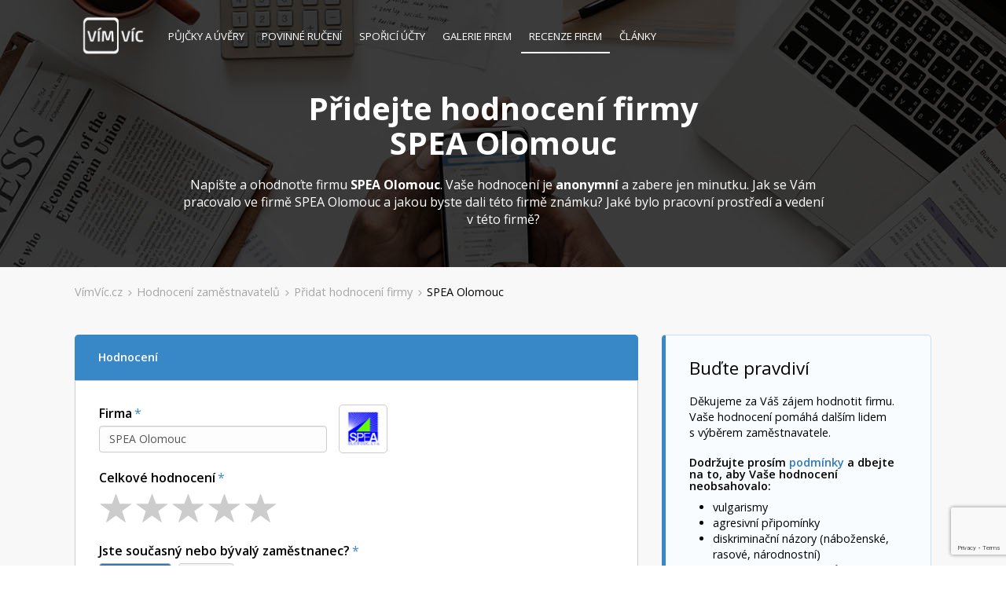

--- FILE ---
content_type: text/html; charset=utf-8
request_url: https://www.vimvic.cz/firmy/pridat-recenzi/spea-olomouc
body_size: 7059
content:
<!DOCTYPE html>
<html lang="cs" prefix="og: http://ogp.me/ns#">
    
    
    
    
    
    

    <head>
<script>
dataLayer = [{ }];
</script>




<!-- Google Tag Manager -->
<script>
    (function(w,d,s,l,i){ w[l]=w[l]||[];w[l].push({'gtm.start':
    new Date().getTime(),event:'gtm.js'});var f=d.getElementsByTagName(s)[0],
    j=d.createElement(s),dl=l!='dataLayer'?'&l='+l:'';j.async=true;j.src=
    'https://www.googletagmanager.com/gtm.js?id='+i+dl;f.parentNode.insertBefore(j,f);
    })(window,document,'script','dataLayer','GTM-NZN6HHZ');
</script>
<!-- End Google Tag Manager --><!-- Facebook Pixel Code -->
<script>
!function(f,b,e,v,n,t,s){ if(f.fbq)return;n=f.fbq=function(){ n.callMethod?
n.callMethod.apply(n,arguments):n.queue.push(arguments)};if(!f._fbq)f._fbq=n;
n.push=n;n.loaded=!0;n.version='2.0';n.queue=[];t=b.createElement(e);t.async=!0;
t.src=v;s=b.getElementsByTagName(e)[0];s.parentNode.insertBefore(t,s)}(window,
document,'script','//connect.facebook.net/en_US/fbevents.js');

fbq('init', '556222817867145');
fbq('track', "PageView");</script>
<noscript><img height="1" width="1" style="display:none" alt=""
src="https://www.facebook.com/tr?id=556222817867145&ev=PageView&noscript=1"
></noscript>
<!-- End Facebook Pixel Code -->


<link rel="manifest" href="/manifest.json">
<script src="https://cdn.onesignal.com/sdks/OneSignalSDK.js" async=""></script>
<script>
    var OneSignal = window.OneSignal || [];
    OneSignal.push(function() {
        OneSignal.init({
            appId: "9e7d4a19-152f-463c-a311-fa18081646d7",
        });
    });
</script>
<script async src="https://pagead2.googlesyndication.com/pagead/js/adsbygoogle.js?client=ca-pub-3454721603118795"
        crossorigin="anonymous"></script>        
        <title>Přidejte hodnocení firmy SPEA Olomouc | VímVíc.cz</title>
        
        <meta charset="utf-8">
        <meta http-equiv="X-UA-Compatible" content="IE=edge">
        <meta name="viewport" content="width=device-width, initial-scale=1, maximum-scale=1">
        <meta name="description" content="Přidejte recenzi i hodnocení firmě SPEA Olomouc jako současný či bývalý zaměstnanec. Jaký máte na firmu SPEA Olomouc názor? Jaké bylo pracovní prostředí?">
        <meta name="keywords" content="hodnocení firem, zaměstnavatel roku, zaměstnavatel, firma, nejlepší práce, kvalitní zaměstnavatel, hodnocení zaměstnavatelů, zkušenosti s prací, hodnocení firem zaměstnanci">
        <meta name="robots" content="index, follow">
        
        <meta property="og:type" content="website">
        <meta property="og:title" content="Přidejte hodnocení firmy SPEA Olomouc | VímVíc.cz">
        <meta property="og:site_name" content="VímVíc.cz - Kariérní portál a volná pracovní místa">
        <meta property="og:url" content="https://www.vimvic.cz/firmy/pridat-recenzi/spea-olomouc">
        <meta property="og:description" content="Přidejte recenzi i hodnocení firmě SPEA Olomouc jako současný či bývalý zaměstnanec. Jaký máte na firmu SPEA Olomouc názor? Jaké bylo pracovní prostředí?">
        <meta property="og:image" content="https://www.vimvic.cz/images/logo-blue-v2.png">
        <meta property="fb:app_id" content="703736959706111">
        
        <meta name="twitter:card" content="summary">
        <meta name="twitter:site" content="@vimvic_cz">
        <meta name="twitter:title" content="Přidejte hodnocení firmy SPEA Olomouc | VímVíc.cz">
        <meta name="twitter:description" content="Přidejte recenzi i hodnocení firmě SPEA Olomouc jako současný či bývalý zaměstnanec. Jaký máte na firmu SPEA Olomouc názor? Jaké bylo pracovní prostředí?">
        <meta name="twitter:image" content="https://www.vimvic.cz/images/logo-blue-v2.png">
        
        <link rel="canonical" href="https://www.vimvic.cz/firmy/pridat-recenzi/spea-olomouc">
        <link rel="search" type="application/opensearchdescription+xml" title="VimVic.cz" href="/opensearch.xml">

        <link rel="preload" href="/fonts/glyphicons-halflings-regular.woff2" as="font" type="font/woff2" crossorigin="anonymous">
        <link rel="preload" href="/fonts/fontawesome-webfont.woff2?v=4.7.0" as="font" type="font/woff2" crossorigin="anonymous">
        
<link rel="stylesheet" type="text/css" href="/webtemp/cssloader-0378e4ac5a7c.css?1705268981">

        <link href='https://fonts.googleapis.com/css?family=Open+Sans:300italic,400italic,600italic,700italic,800italic,400,300,600,700,800&subset=latin,latin-ext' rel='stylesheet' type='text/css'>
        <link rel="shortcut icon" href="/favicon.png?v1">

        
    </head>

    <body>
        

<!-- Google Tag Manager -->
<noscript><iframe src="https://www.googletagmanager.com/ns.html?id=GTM-NZN6HHZ" height="0" width="0"
    style="display:none;visibility:hidden;"></iframe></noscript>
<!-- End Google Tag Manager -->        




        <div id="section-default">
                <div class="page-header">
                    <div class="container">
<nav class="navbar navbar-static-top">
    <div class="navbar-header">
        <button type="button" class="navbar-toggle collapsed" data-toggle="collapse" data-target="#navbar-main" aria-expanded="false">
            <span class="sr-only">Toggle navigation</span>
            <span class="icon-bar"></span>
            <span class="icon-bar"></span>
            <span class="icon-bar"></span>
        </button>
        <a href="/">
            <img src="/images/logo.gif" alt="VimVic.cz" height="60">
        </a>
    </div>
    <div class="collapse navbar-collapse" id="navbar-main">
        <ul class="nav navbar-nav navbar-left">
            <li>
                <a href="/pujcky">
                    Půjčky <span class="hidden-sm">a úvěry</span>
                </a>
            </li>
            <li>
                <a href="/povinne-ruceni">
                    Povinné ručení
                </a>
            </li>
            <li class="hidden-sm">
                <a href="/sporici-ucty">
                    Spořicí účty
                </a>
            </li>
            <li>
                <a href="/firmy">
                    <span class="visible-xs visible-lg">Galerie firem</span>
                    <span class="visible-sm visible-md">Firmy</span>
                </a>
            </li>
            <li>
                <a href="/firmy/recenze" class="active">
                    Recenze firem
                </a>
            </li>
            <li>
                <a href="/clanky">
                    Články
                </a>
            </li>
        </ul>
        <ul class="nav navbar-nav navbar-right">
        </ul>
    </div>
</nav>
                        <div class="main t">
                            <div class="td">
                                <div class="main-title">
                                    <h1>                            Přidejte hodnocení firmy<br>SPEA Olomouc
</h1>
                                </div>
                                    <div class="main-title-description">Napište a&nbsp;ohodnoťte firmu <strong>SPEA Olomouc</strong>. Vaše hodnocení je <strong>anonymní</strong> a&nbsp;zabere jen minutku. Jak se Vám pracovalo ve firmě  SPEA Olomouc a&nbsp;jakou byste dali této firmě známku? Jaké bylo pracovní prostředí a&nbsp;vedení v&nbsp;této firmě?                                    </div>
                            </div>
                        </div>
                    </div>
                </div>

                <div class="page-content">
                        <div id="vv-left-sticky" data-sticky-top="86" data-sticky-width="160">
        <!-- VV - články levý sloupec, úzká -->
        <ins class="adsbygoogle"
             style="display:inline-block; width:160px; height:600px;"
             data-ad-client="ca-pub-3454721603118795"
             data-ad-slot="3819774055"></ins>
        <script>
             (adsbygoogle = window.adsbygoogle || []).push({});
        </script>
    </div>

                    <div class="container">
<ul id="breadcrumb-navigation">
    <li class="item">
        <a href="/" class="link">VímVíc.cz</a>
        <span class="glyphicon glyphicon-menu-right"></span>
    </li>
    <li class="item">
        <a href="/firmy/recenze" class="link">Hodnocení zaměstnavatelů</a>
        <span class="glyphicon glyphicon-menu-right"></span>
    </li>
    <li class="item">
        <a href="/firmy/pridat-recenzi" class="link">Přidat hodnocení firmy</a>
        <span class="glyphicon glyphicon-menu-right"></span>
    </li>
    <li class="item">
        <a href="/firmy/pridat-recenzi/spea-olomouc" class="link active">SPEA Olomouc</a>
        
    </li>
</ul><div id="company-review" class="company-review row vv-sticky-wrapper" style="position:relative;">
    <div class="col-sm-12 col-md-8">
<form action="/firmy/pridat-recenzi/spea-olomouc" method="post" class="" id="frm-reviewControl-reviewForm">
    
    <input type="hidden" name="companyName" value="SPEA Olomouc">
    <input type="hidden" name="companyId" value="3879">
    <input type="hidden" name="requestedCompanyId" value="">
    
    <a id="trigger-bi" class="fieldset trigger">
        <h2><span class="title">Hodnocení</span></h2>
    </a>
    <div id="rating-base-info" class="box">
        <div class="form-group shorter">
            <div class="company-control custom-search">
                <div class="control-label">
                    <label for="frm-reviewControl-reviewForm-company">Firma</label><span class="required">*</span>
                </div>
                <input type="text" name="company" class="form-control" id="frm-reviewControl-reviewForm-company" required data-nette-rules='[{"op":":filled","msg":"Vyberte prosím firmu, kterou chcete hodnotit."}]' value="SPEA Olomouc">
            </div>
            <div class="logo-wrapper" >
                <div class="logo">
                    <img src="/upload/thumbnails/image-0-100-fit-12172.png" alt="" class="company-logo img-responsive ">
                    <img src="/images/city.png" alt="" class="default-logo img-responsive hidden">
                </div>
            </div>
            <div class="clearfix"></div>
        </div>

        <div class="form-group main-rating">
            <div class="control-label">
                <label for="frm-reviewControl-reviewForm-rating">Celkové hodnocení</label><span class="required">*</span>
            </div>
            <input type="text" name="rating" data-step="1" data-size="sm" data-display-only="false" class="form-control" id="frm-reviewControl-reviewForm-rating" required data-nette-rules='[{"op":":filled","msg":"Napište prosím, jak hodnotíte tuto firmu."}]'>
        </div>

            <div class="form-group shorter margin-top-20px">
                <div class="control-label">
                    <label>Jste současný nebo bývalý zaměstnanec?</label><span class="required">*</span>
                </div>
                <div class="btn-switch">
                        <label class="btn btn-default active" for="frm-reviewControl-reviewForm-currentFormer-current">
                            <input type="radio" autocomplete="off" name="currentFormer" id="frm-reviewControl-reviewForm-currentFormer-current" required data-nette-rules='[{"op":":filled","msg":"Napište prosím, zda jste současný nebo bývalý zaměstnanec."},{"op":":equal","rules":[],"control":"currentFormer","toggle":{"employedTill":true},"arg":"former"}]' checked value="current"> Současný
                        </label>
                        <label class="btn btn-default " for="frm-reviewControl-reviewForm-currentFormer-former">
                            <input type="radio" autocomplete="off" name="currentFormer" id="frm-reviewControl-reviewForm-currentFormer-former" required data-nette-rules='[{"op":":filled","msg":"Napište prosím, zda jste současný nebo bývalý zaměstnanec."},{"op":":equal","rules":[],"control":"currentFormer","toggle":{"employedTill":true},"arg":"former"}]' value="former"> Bývalý
                        </label>
                </div>
            </div>

            <div class="form-group shorter" id="employedTill">
                <div class="control-label">
                    <label for="frm-reviewControl-reviewForm-employedTill">Ve firmě do roku</label><span class="required">*</span>
                </div>
                <select name="employedTill" class="selectpicker form-control" id="frm-reviewControl-reviewForm-employedTill" data-nette-rules='[{"op":":equal","rules":[{"op":":filled","msg":"Vyberte prosím poslední rok v této firmě."}],"control":"currentFormer","arg":"former"}]'><option value="">-- vyberte rok --</option><option value="2026">2026</option><option value="2025">2025</option><option value="2024">2024</option><option value="2023">2023</option><option value="2022">2022</option><option value="2021">2021</option><option value="2020">2020</option><option value="2019">2019</option><option value="2018">2018</option><option value="2017">2017</option><option value="2016">2016</option></select>
            </div>

        <div class="form-group shorter">
            <div class="control-label">
                <label for="frm-reviewControl-reviewForm-jobType">Typ úvazku</label><span class="required">*</span>
            </div>
            <select name="jobType" class="selectpicker form-control" id="frm-reviewControl-reviewForm-jobType" required data-nette-rules='[{"op":":filled","msg":"Vyberte prosím typ úvazku."}]'><option value="">-- vyberte typ úvazku --</option><option value="fulltime">Plný úvazek</option><option value="parttime">Zkrácený úvazek</option><option value="halftime">Poloviční úvazek</option><option value="contract">Pracovní smlouva</option><option value="intern">Stáž</option><option value="freelance">Nezávislý pracovník</option></select>
        </div>

        <div class="form-group">
            <div class="control-label">
                <label for="frm-reviewControl-reviewForm-title">Nadpis hodnocení</label><span class="required">*</span>
            </div>
            <input type="text" name="title" placeholder="Popište společnost pár slovy." class="form-control" id="frm-reviewControl-reviewForm-title" required data-nette-rules='[{"op":":filled","msg":"Napište prosím název recenze."}]'>
        </div>

        <div class="form-group">
            <div class="control-label">
                <label for="frm-reviewControl-reviewForm-pros">Pozitiva firmy</label>
            </div>
            <textarea name="pros" rows="2" placeholder="Napište, co se vám ve firmě líbilo." class="form-control" id="frm-reviewControl-reviewForm-pros"></textarea>
        </div>

        <div class="form-group margin-bottom-0">
            <div class="control-label">
                <label for="frm-reviewControl-reviewForm-cons">Negativa firmy</label>
            </div>
            <textarea name="cons" rows="2" placeholder="Napište, co se vám ve firmě nelíbilo." class="form-control" id="frm-reviewControl-reviewForm-cons" data-nette-rules='[{"op":":filled","rules":[{"op":":notEqual","msg":"Pozitiva a negativa by neměly být stejné.","arg":{"control":"pros"}}],"control":"cons"}]'></textarea>
        </div>
    </div>
    
    <a id="trigger-rc" class="fieldset trigger margin-top-2bs">
        <h2><span class="title">Známkování</span> - <span class="optional">nepovinné</span></h2>
        <span class="btn btn-default pull-right hidden-xs">Vyplnit</span>
        <div class="clearfix"></div>
    </a>
    <div id="rating-categories" class="box">
        <div class="form-group">
            <div class="control-label">
                <label for="frm-reviewControl-reviewForm-adviceToManagement">Doporučení pro management firmy</label>
            </div>
            <textarea name="adviceToManagement" rows="2" placeholder="Napište, co byste doporučili managementu firmy." class="form-control" id="frm-reviewControl-reviewForm-adviceToManagement"></textarea>
        </div>
        <div class="form-group row">
            <div class="col-sm-7">
                <label for="frm-reviewControl-reviewForm-ratingCareerOpportunities">Kariérní příležitosti</label>
            </div>
            <div class="col-sm-5 col-rating lower">
                <input type="text" name="ratingCareerOpportunities" data-step="1" data-size="xs" data-display-only="false" class="bs-rating" id="frm-reviewControl-reviewForm-ratingCareerOpportunities">
            </div>
            <div class="clearfix"></div>
        </div>
        <div class="form-group row">
            <div class="col-sm-7">
                <label for="frm-reviewControl-reviewForm-ratingBenefits">Benefity</label>
            </div>
            <div class="col-sm-5 col-rating lower">
                <input type="text" name="ratingBenefits" data-step="1" data-size="xs" data-display-only="false" class="bs-rating" id="frm-reviewControl-reviewForm-ratingBenefits">
            </div>
            <div class="clearfix"></div>
        </div>
        <div class="form-group row">
            <div class="col-sm-7">
                <label for="frm-reviewControl-reviewForm-ratingWorkLifeBalance">Rovnováha práce - osobní život</label>
            </div>
            <div class="col-sm-5 col-rating lower">
                <input type="text" name="ratingWorkLifeBalance" data-step="1" data-size="xs" data-display-only="false" class="bs-rating" id="frm-reviewControl-reviewForm-ratingWorkLifeBalance">
            </div>
            <div class="clearfix"></div>
        </div>
        <div class="form-group row">
            <div class="col-sm-7">
                <label for="frm-reviewControl-reviewForm-ratingSeniorManagement">Vedení společnosti</label>
            </div>
            <div class="col-sm-5 col-rating lower">
                <input type="text" name="ratingSeniorManagement" data-step="1" data-size="xs" data-display-only="false" class="bs-rating" id="frm-reviewControl-reviewForm-ratingSeniorManagement">
            </div>
            <div class="clearfix"></div>
        </div>
        <div class="form-group row">
            <div class="col-sm-7">
                <label for="frm-reviewControl-reviewForm-ratingCultureAndValues">Kultura a hodnoty</label>
            </div>
            <div class="col-sm-5 col-rating">
                <input type="text" name="ratingCultureAndValues" data-step="1" data-size="xs" data-display-only="false" class="bs-rating" id="frm-reviewControl-reviewForm-ratingCultureAndValues">
            </div>
            <div class="clearfix"></div>
        </div>
        <div class="form-group ceo row hidden">
            <div class="col-sm-7">
                <div class="control-label">
                    <label>Ohodnoťte CEO</label>
                </div>
            </div>
            <div class="col-sm-5 col-rating">
                <div class="thumbs-buttons" data-toggle="buttons">
                        <label class="btn btn-default positive " for="frm-reviewControl-reviewForm-ratingCeo-positive">
                            <input type="radio" autocomplete="off" name="ratingCeo" id="frm-reviewControl-reviewForm-ratingCeo-positive" value="positive"> <span class="glyphicon glyphicon-thumbs-up"></span>
                        </label>
                        <label class="btn btn-default neutral " for="frm-reviewControl-reviewForm-ratingCeo-neutral">
                            <input type="radio" autocomplete="off" name="ratingCeo" id="frm-reviewControl-reviewForm-ratingCeo-neutral" value="neutral"> <span class="glyphicon glyphicon-minus"></span>
                        </label>
                        <label class="btn btn-default negative " for="frm-reviewControl-reviewForm-ratingCeo-negative">
                            <input type="radio" autocomplete="off" name="ratingCeo" id="frm-reviewControl-reviewForm-ratingCeo-negative" value="negative"> <span class="glyphicon glyphicon-thumbs-down"></span>
                        </label>
                </div>
            </div>
            <div class="clearfix"></div>
        </div>
        <div class="form-group row">
            <div class="col-sm-7">
                <div class="control-label">
                    <label>Doporučujete firmu známým?</label>
                </div>
            </div>
            <div class="col-sm-5 col-rating">
                <div class="thumbs-buttons" data-toggle="buttons">
                        <label class="btn btn-default yes " for="frm-reviewControl-reviewForm-companyRecommended-yes">
                            <input type="radio" autocomplete="off" name="companyRecommended" id="frm-reviewControl-reviewForm-companyRecommended-yes" value="yes"> <span class="glyphicon glyphicon-thumbs-up"></span>
                        </label>
                        <label class="btn btn-default no " for="frm-reviewControl-reviewForm-companyRecommended-no">
                            <input type="radio" autocomplete="off" name="companyRecommended" id="frm-reviewControl-reviewForm-companyRecommended-no" value="no"> <span class="glyphicon glyphicon-thumbs-down"></span>
                        </label>
                </div>
            </div>
            <div class="clearfix"></div>
        </div>
        <div class="form-group row margin-bottom-0">
            <div class="col-sm-7">
                <div class="control-label">
                    <label>Perspektiva firmy</label>
                </div>
            </div>
            <div class="col-sm-5 col-rating">
                <div class="thumbs-buttons" data-toggle="buttons">
                        <label class="btn btn-default positive " for="frm-reviewControl-reviewForm-ratingBusinessOutlook-positive">
                            <input type="radio" autocomplete="off" name="ratingBusinessOutlook" id="frm-reviewControl-reviewForm-ratingBusinessOutlook-positive" value="positive"> <span class="glyphicon glyphicon-thumbs-up"></span>
                        </label>
                        <label class="btn btn-default neutral " for="frm-reviewControl-reviewForm-ratingBusinessOutlook-neutral">
                            <input type="radio" autocomplete="off" name="ratingBusinessOutlook" id="frm-reviewControl-reviewForm-ratingBusinessOutlook-neutral" value="neutral"> <span class="glyphicon glyphicon-minus"></span>
                        </label>
                        <label class="btn btn-default negative " for="frm-reviewControl-reviewForm-ratingBusinessOutlook-negative">
                            <input type="radio" autocomplete="off" name="ratingBusinessOutlook" id="frm-reviewControl-reviewForm-ratingBusinessOutlook-negative" value="negative"> <span class="glyphicon glyphicon-thumbs-down"></span>
                        </label>
                </div>
            </div>
            <div class="clearfix"></div>
        </div>
    </div>
    
    <!-- VV - recenze -->
    <ins class="adsbygoogle hidden-xs"
         style="display:inline-block; width:728px; max-width:100%; height:90px; margin-top:30px;"
         data-ad-client="ca-pub-3454721603118795"
         data-ad-slot="5703854953"></ins>
    <script>
        (adsbygoogle = window.adsbygoogle || []).push({});
    </script>
    
    <a id="trigger-em" class="fieldset trigger margin-top-2bs">
        <h2><span class="title">Něco o sobě</span> - <span class="optional">nepovinné</span></h2>
        <span class="btn btn-default pull-right hidden-xs">Vyplnit</span>
        <div class="clearfix"></div>
    </a>
    <div id="employee" class="box">
        <div class="form-group shorter">
            <div class="control-label">
                <label for="frm-reviewControl-reviewForm-jobTitlePlainText">Pozice ve firmě</label>
            </div>
            <input type="text" name="jobTitlePlainText" class="form-control" id="frm-reviewControl-reviewForm-jobTitlePlainText">
        </div>
        <div class="form-group shorter">
            <div class="control-label">
                <label for="frm-reviewControl-reviewForm-jobLength">Délka zaměstnání</label>
            </div>
            <select name="jobLength" class="selectpicker form-control" id="frm-reviewControl-reviewForm-jobLength"><option value="">-- vyberte počet let --</option><option value="less_1">Méně než 1 rok</option><option value="1-2">1-2 roky</option><option value="3-4">3-4 roky</option><option value="5-7">5-7 let</option><option value="8-10">8-10 let</option><option value="10+">Více než 10 let</option></select>
        </div>
        <div class="form-group shorter margin-bottom-0">
            <div class="control-label">
                <label for="frm-reviewControl-reviewForm-location">Lokalita</label>
            </div>
            <input type="text" name="location" class="form-control" id="frm-reviewControl-reviewForm-location">
        </div>
    </div>
    
    <div id="submit-panel" class="box margin-top-2bs">
        <div class="conditions">
            
Odesláním formuláře uzavřete s VimVic.cz, s.r.o. <a href="/souhlas-se-zpracovanim-osobnich-udaju" target="_blank">smlouvu</a> o zpracování osobních údajů.
        </div>
        <div class="row">
            <div class="submit-box text-center col-sm-3 col-md-4 col-lg-3">
                <input
                    class="btn btn-primary g-recaptcha"
                    data-sitekey="6LecYKwaAAAAAMjapTeuoKPPN9eI534vMKwgQGka"
                    data-callback="onSubmit"
                    data-action="reviewControl" type="submit" name="_submit" value="Odeslat">
            </div>
            <div class="submit-info col-sm-9 col-md-8 col-lg-9">
                <p>
                    <small class="text-muted">Hodnocení zaměstnavatele uvidíte na stránce po jeho schválení<br class="hidden-xs">našim administrátorem.</small>
                </p>
                <p>
                    <small class="text-muted">Položky označené <span class="required">*</span> jsou povinné.</small>
                </p>
            </div>
        </div>
    </div>
    
    <!-- VV - recenze -->
    <ins class="adsbygoogle hidden-xs"
         style="display:inline-block; width:728px; max-width:100%; height:90px; margin-top:30px;"
         data-ad-client="ca-pub-3454721603118795"
         data-ad-slot="5703854953"></ins>
    <script>
        (adsbygoogle = window.adsbygoogle || []).push({});
    </script>
<input type="hidden" name="do" value="reviewControl-reviewForm-submit"></form>

<!-- re-Captcha -->
<script src='https://www.google.com/recaptcha/api.js'></script>
<script>
    function onSubmit(token) {
        const form = document.getElementById('frm-reviewControl-reviewForm');
        if (Nette.validateForm(form)) {
            form.submit();
        }
    }
</script>    </div>
    <div class="col-sm-12 col-md-4">
        <div class="banner visible-xs visible-sm text-center">
            <!-- VV - přidání recenze čtverec -->
            <ins class="adsbygoogle"
                 style="display:inline-block; width:336px; max-width:100%; height:280px; margin:30px auto 25px;"
                 data-ad-client="ca-pub-3454721603118795"
                 data-ad-slot="7863664800"></ins>
            <script>
                (adsbygoogle = window.adsbygoogle || []).push({});
            </script>
            <div class="company-links">
                <a class="btn btn-blue" href="/firma/spea-olomouc">Profil SPEA Olomouc</a>
                <a class="btn btn-blue" href="/firmy/recenze/spea-olomouc">Recenze firmy SPEA Olomouc</a>
            </div>
        </div>
        <div class="aside">
            <h2>Buďte pravdiví</h2>
            <p>
                Děkujeme za Váš zájem hodnotit firmu.
                Vaše hodnocení pomáhá dalším lidem s&nbsp;výběrem zaměstnavatele.
            </p>
            <h3>Dodržujte prosím <a target="_blank" href="/podminky">podmínky</a> a&nbsp;dbejte na to, aby Vaše&nbsp;hodnocení neobsahovalo:</h3>
            <ul>
                <li>vulgarismy</li>
                <li>agresivní připomínky</li>
                <li>diskriminační názory (náboženské, rasové, národnostní)</li>
                <li>obchodní tajemství a&nbsp;důvěrné interní informace</li>
                <li>pomluvy třetích osob</li>
            </ul>
            <p>
                <h3 class="text-blue">Děkujeme, že pomáháte k&nbsp;vytvoření důvěryhodného místa pro nalezení vysněné práce.</h3>
            </p>
        </div>
        <div class="banner vv-sticky-md hidden-xs visible-md visible-lg">
            <!-- VV - přidání recenze čtverec -->
            <ins class="adsbygoogle"
                 style="display:inline-block; width:336px; max-width:100%; height:280px;"
                 data-ad-client="ca-pub-3454721603118795"
                 data-ad-slot="7863664800"></ins>
            <script>
                (adsbygoogle = window.adsbygoogle || []).push({});
            </script>
            <div class="company-links">
                <a class="btn btn-blue" href="/firma/spea-olomouc">Profil SPEA Olomouc</a>
                <a class="btn btn-blue" href="/firmy/recenze/spea-olomouc">Recenze firmy SPEA Olomouc</a>
            </div>
        </div>
    </div>
</div>

                    </div>
                </div>

        
            




            
                <div class="page-footer">
<div id="footer">
    <div class="container">
        <div class="row">
            <div class="col-sm-12 cols">
                <div id="footer-col-logo" class="col">
                    <a href="/"><img src="/images/logo.png" alt="VímVíc.cz"></a>
                </div>
                <ul id="footer-col-vimvic" class="col">
                    <li><h4>VímVíc</h4></li>
                    <li><a href="?redirectTologIn=1">Přihlásit se</a></li>
                    <li><a href="/o-nas">O nás</a></li>
                    <li><a href="/clanky">Články</a></li>
                    <li><a href="/ochrana-soukromi">Ochrana soukromí</a></li>
                    <li><a href="/podminky">Podmínky</a></li>
                    <li><a href="/kontakt">Kontakt</a></li>
                </ul>
                <ul id="footer-col-companies" class="col">
                    <li><h4>Pro firmy</h4></li>
                    <li><a href="/pro-zamestnavatele">Pro firmy</a></li>
                    <li><a href="/hr-vecer">HR večer</a></li>
                    <li><a href="/firmy">Profily firem</a></li>
                    <li><a href="/firmy/recenze">Recenze firem</a></li>
                    <li><a href="/clanky/pro-personalisty">Pro personalisty</a></li>
                </ul>
                <ul id="footer-col-users" class="col">
                    <li><h4>Práce</h4></li>
                    <li><a href="/pracovni-nabidky">Nabídka práce</a></li>
                    <li><a href="/profese">Profese</a></li>
                    <li><a href="/benefity">Benefity</a></li>
                    <li><a href="/vypocet-ciste-mzdy">Výpočet mzdy</a></li>
                    <li><a href="/clanek/vypoved-z-pracovniho-pomeru-2020-vzory-ke-stazeni">Výpověď vzor</a></li>
                </ul>
                <div class="clearfix visible-sm"></div>
                <ul id="footer-col-cooperation" class="col">
                    <li><h4>Finance</h4></li>
                    <li><a href="/pujcky">Srovnání půjček</a></li>
                    <li><a href="/pujcky/pujcky-bez-registru">Půjčky bez registru</a></li>
                    <li><a href="/povinne-ruceni">Povinné ručení</a></li>
                    <li><a href="/sporici-ucty">Spořicí účty</a></li>
                </ul>
                <ul id="footer-col-contact" class="col">
                    <li><h4>Sítě</h4></li>
                    <li>
                        <span class="fa fa-fw fa-twitter"></span>
                        <a href="https://twitter.com/vimvic_cz">Twitter</a>
                    </li>
                    <li>
                        <span class="fa fa-fw fa-facebook"></span>
                        <a href="https://www.facebook.com/vimvic.cz">Facebook</a>
                    </li>
                    <li>
                        <span class="fa fa-fw fa-instagram"></span>
                        <a href="https://www.instagram.com/vimvic_cz">Instagram</a>
                    </li>
                    <li>
                        <span class="fa fa-fw fa-linkedin"></span>
                        <a href="https://www.linkedin.com/company/vimvic-cz/">LinkedIn</a>
                    </li>
                    <li>
                        <span class="fa fa-fw fa-rss"></span>
                        <a href="/api/feed/articles">RSS</a>
                    </li>
                </ul>
            </div>
        </div>
        <div id="copyright-panel">
            <div class="row">
                <div class="copyright col-sm-4 col-lg-5">
                    Copyright © 2026 <a class="decent" href="/mapa-webu">VimVic.cz</a>. Všechna práva vyhrazena.
                </div>
                <div class="partners col-sm-8 col-lg-7">
                    <a href="https://www.pestryjidelnicek.cz" target="_blank"><img src="/images/logo-pjcz.png" alt="Pestrýjídelníček.cz" height="25"></a>
                    <a href="https://www.pestryjedalnicek.sk" target="_blank" class="hidden-sm"><img src="/images/logo-pjsk.png" alt="Pestrýjedálniček.sk" height="25"></a>
                    <a href="https://www.ekariera.sk" target="_blank"><img src="/images/logo-ek.png" alt="eKariéra.sk" height="15"></a>
                </div>
            </div>
        </div>
    </div>
</div>
                </div>
        </div>

        
<script type="text/javascript" src="//cdn.jsdelivr.net/algoliasearch/3/algoliasearch.min.js"></script>
<script type="text/javascript" src="//cdn.jsdelivr.net/autocomplete.js/0/autocomplete.min.js"></script>
<script type="text/javascript" src="/webtemp/jsloader-5f0b1334b063.js?1701374377"></script>
        
        
        
    </body>

</html>

--- FILE ---
content_type: text/html; charset=utf-8
request_url: https://www.google.com/recaptcha/api2/anchor?ar=1&k=6LecYKwaAAAAAMjapTeuoKPPN9eI534vMKwgQGka&co=aHR0cHM6Ly93d3cudmltdmljLmN6OjQ0Mw..&hl=en&v=PoyoqOPhxBO7pBk68S4YbpHZ&size=invisible&sa=reviewControl&anchor-ms=20000&execute-ms=30000&cb=r207q9b1ng1u
body_size: 48521
content:
<!DOCTYPE HTML><html dir="ltr" lang="en"><head><meta http-equiv="Content-Type" content="text/html; charset=UTF-8">
<meta http-equiv="X-UA-Compatible" content="IE=edge">
<title>reCAPTCHA</title>
<style type="text/css">
/* cyrillic-ext */
@font-face {
  font-family: 'Roboto';
  font-style: normal;
  font-weight: 400;
  font-stretch: 100%;
  src: url(//fonts.gstatic.com/s/roboto/v48/KFO7CnqEu92Fr1ME7kSn66aGLdTylUAMa3GUBHMdazTgWw.woff2) format('woff2');
  unicode-range: U+0460-052F, U+1C80-1C8A, U+20B4, U+2DE0-2DFF, U+A640-A69F, U+FE2E-FE2F;
}
/* cyrillic */
@font-face {
  font-family: 'Roboto';
  font-style: normal;
  font-weight: 400;
  font-stretch: 100%;
  src: url(//fonts.gstatic.com/s/roboto/v48/KFO7CnqEu92Fr1ME7kSn66aGLdTylUAMa3iUBHMdazTgWw.woff2) format('woff2');
  unicode-range: U+0301, U+0400-045F, U+0490-0491, U+04B0-04B1, U+2116;
}
/* greek-ext */
@font-face {
  font-family: 'Roboto';
  font-style: normal;
  font-weight: 400;
  font-stretch: 100%;
  src: url(//fonts.gstatic.com/s/roboto/v48/KFO7CnqEu92Fr1ME7kSn66aGLdTylUAMa3CUBHMdazTgWw.woff2) format('woff2');
  unicode-range: U+1F00-1FFF;
}
/* greek */
@font-face {
  font-family: 'Roboto';
  font-style: normal;
  font-weight: 400;
  font-stretch: 100%;
  src: url(//fonts.gstatic.com/s/roboto/v48/KFO7CnqEu92Fr1ME7kSn66aGLdTylUAMa3-UBHMdazTgWw.woff2) format('woff2');
  unicode-range: U+0370-0377, U+037A-037F, U+0384-038A, U+038C, U+038E-03A1, U+03A3-03FF;
}
/* math */
@font-face {
  font-family: 'Roboto';
  font-style: normal;
  font-weight: 400;
  font-stretch: 100%;
  src: url(//fonts.gstatic.com/s/roboto/v48/KFO7CnqEu92Fr1ME7kSn66aGLdTylUAMawCUBHMdazTgWw.woff2) format('woff2');
  unicode-range: U+0302-0303, U+0305, U+0307-0308, U+0310, U+0312, U+0315, U+031A, U+0326-0327, U+032C, U+032F-0330, U+0332-0333, U+0338, U+033A, U+0346, U+034D, U+0391-03A1, U+03A3-03A9, U+03B1-03C9, U+03D1, U+03D5-03D6, U+03F0-03F1, U+03F4-03F5, U+2016-2017, U+2034-2038, U+203C, U+2040, U+2043, U+2047, U+2050, U+2057, U+205F, U+2070-2071, U+2074-208E, U+2090-209C, U+20D0-20DC, U+20E1, U+20E5-20EF, U+2100-2112, U+2114-2115, U+2117-2121, U+2123-214F, U+2190, U+2192, U+2194-21AE, U+21B0-21E5, U+21F1-21F2, U+21F4-2211, U+2213-2214, U+2216-22FF, U+2308-230B, U+2310, U+2319, U+231C-2321, U+2336-237A, U+237C, U+2395, U+239B-23B7, U+23D0, U+23DC-23E1, U+2474-2475, U+25AF, U+25B3, U+25B7, U+25BD, U+25C1, U+25CA, U+25CC, U+25FB, U+266D-266F, U+27C0-27FF, U+2900-2AFF, U+2B0E-2B11, U+2B30-2B4C, U+2BFE, U+3030, U+FF5B, U+FF5D, U+1D400-1D7FF, U+1EE00-1EEFF;
}
/* symbols */
@font-face {
  font-family: 'Roboto';
  font-style: normal;
  font-weight: 400;
  font-stretch: 100%;
  src: url(//fonts.gstatic.com/s/roboto/v48/KFO7CnqEu92Fr1ME7kSn66aGLdTylUAMaxKUBHMdazTgWw.woff2) format('woff2');
  unicode-range: U+0001-000C, U+000E-001F, U+007F-009F, U+20DD-20E0, U+20E2-20E4, U+2150-218F, U+2190, U+2192, U+2194-2199, U+21AF, U+21E6-21F0, U+21F3, U+2218-2219, U+2299, U+22C4-22C6, U+2300-243F, U+2440-244A, U+2460-24FF, U+25A0-27BF, U+2800-28FF, U+2921-2922, U+2981, U+29BF, U+29EB, U+2B00-2BFF, U+4DC0-4DFF, U+FFF9-FFFB, U+10140-1018E, U+10190-1019C, U+101A0, U+101D0-101FD, U+102E0-102FB, U+10E60-10E7E, U+1D2C0-1D2D3, U+1D2E0-1D37F, U+1F000-1F0FF, U+1F100-1F1AD, U+1F1E6-1F1FF, U+1F30D-1F30F, U+1F315, U+1F31C, U+1F31E, U+1F320-1F32C, U+1F336, U+1F378, U+1F37D, U+1F382, U+1F393-1F39F, U+1F3A7-1F3A8, U+1F3AC-1F3AF, U+1F3C2, U+1F3C4-1F3C6, U+1F3CA-1F3CE, U+1F3D4-1F3E0, U+1F3ED, U+1F3F1-1F3F3, U+1F3F5-1F3F7, U+1F408, U+1F415, U+1F41F, U+1F426, U+1F43F, U+1F441-1F442, U+1F444, U+1F446-1F449, U+1F44C-1F44E, U+1F453, U+1F46A, U+1F47D, U+1F4A3, U+1F4B0, U+1F4B3, U+1F4B9, U+1F4BB, U+1F4BF, U+1F4C8-1F4CB, U+1F4D6, U+1F4DA, U+1F4DF, U+1F4E3-1F4E6, U+1F4EA-1F4ED, U+1F4F7, U+1F4F9-1F4FB, U+1F4FD-1F4FE, U+1F503, U+1F507-1F50B, U+1F50D, U+1F512-1F513, U+1F53E-1F54A, U+1F54F-1F5FA, U+1F610, U+1F650-1F67F, U+1F687, U+1F68D, U+1F691, U+1F694, U+1F698, U+1F6AD, U+1F6B2, U+1F6B9-1F6BA, U+1F6BC, U+1F6C6-1F6CF, U+1F6D3-1F6D7, U+1F6E0-1F6EA, U+1F6F0-1F6F3, U+1F6F7-1F6FC, U+1F700-1F7FF, U+1F800-1F80B, U+1F810-1F847, U+1F850-1F859, U+1F860-1F887, U+1F890-1F8AD, U+1F8B0-1F8BB, U+1F8C0-1F8C1, U+1F900-1F90B, U+1F93B, U+1F946, U+1F984, U+1F996, U+1F9E9, U+1FA00-1FA6F, U+1FA70-1FA7C, U+1FA80-1FA89, U+1FA8F-1FAC6, U+1FACE-1FADC, U+1FADF-1FAE9, U+1FAF0-1FAF8, U+1FB00-1FBFF;
}
/* vietnamese */
@font-face {
  font-family: 'Roboto';
  font-style: normal;
  font-weight: 400;
  font-stretch: 100%;
  src: url(//fonts.gstatic.com/s/roboto/v48/KFO7CnqEu92Fr1ME7kSn66aGLdTylUAMa3OUBHMdazTgWw.woff2) format('woff2');
  unicode-range: U+0102-0103, U+0110-0111, U+0128-0129, U+0168-0169, U+01A0-01A1, U+01AF-01B0, U+0300-0301, U+0303-0304, U+0308-0309, U+0323, U+0329, U+1EA0-1EF9, U+20AB;
}
/* latin-ext */
@font-face {
  font-family: 'Roboto';
  font-style: normal;
  font-weight: 400;
  font-stretch: 100%;
  src: url(//fonts.gstatic.com/s/roboto/v48/KFO7CnqEu92Fr1ME7kSn66aGLdTylUAMa3KUBHMdazTgWw.woff2) format('woff2');
  unicode-range: U+0100-02BA, U+02BD-02C5, U+02C7-02CC, U+02CE-02D7, U+02DD-02FF, U+0304, U+0308, U+0329, U+1D00-1DBF, U+1E00-1E9F, U+1EF2-1EFF, U+2020, U+20A0-20AB, U+20AD-20C0, U+2113, U+2C60-2C7F, U+A720-A7FF;
}
/* latin */
@font-face {
  font-family: 'Roboto';
  font-style: normal;
  font-weight: 400;
  font-stretch: 100%;
  src: url(//fonts.gstatic.com/s/roboto/v48/KFO7CnqEu92Fr1ME7kSn66aGLdTylUAMa3yUBHMdazQ.woff2) format('woff2');
  unicode-range: U+0000-00FF, U+0131, U+0152-0153, U+02BB-02BC, U+02C6, U+02DA, U+02DC, U+0304, U+0308, U+0329, U+2000-206F, U+20AC, U+2122, U+2191, U+2193, U+2212, U+2215, U+FEFF, U+FFFD;
}
/* cyrillic-ext */
@font-face {
  font-family: 'Roboto';
  font-style: normal;
  font-weight: 500;
  font-stretch: 100%;
  src: url(//fonts.gstatic.com/s/roboto/v48/KFO7CnqEu92Fr1ME7kSn66aGLdTylUAMa3GUBHMdazTgWw.woff2) format('woff2');
  unicode-range: U+0460-052F, U+1C80-1C8A, U+20B4, U+2DE0-2DFF, U+A640-A69F, U+FE2E-FE2F;
}
/* cyrillic */
@font-face {
  font-family: 'Roboto';
  font-style: normal;
  font-weight: 500;
  font-stretch: 100%;
  src: url(//fonts.gstatic.com/s/roboto/v48/KFO7CnqEu92Fr1ME7kSn66aGLdTylUAMa3iUBHMdazTgWw.woff2) format('woff2');
  unicode-range: U+0301, U+0400-045F, U+0490-0491, U+04B0-04B1, U+2116;
}
/* greek-ext */
@font-face {
  font-family: 'Roboto';
  font-style: normal;
  font-weight: 500;
  font-stretch: 100%;
  src: url(//fonts.gstatic.com/s/roboto/v48/KFO7CnqEu92Fr1ME7kSn66aGLdTylUAMa3CUBHMdazTgWw.woff2) format('woff2');
  unicode-range: U+1F00-1FFF;
}
/* greek */
@font-face {
  font-family: 'Roboto';
  font-style: normal;
  font-weight: 500;
  font-stretch: 100%;
  src: url(//fonts.gstatic.com/s/roboto/v48/KFO7CnqEu92Fr1ME7kSn66aGLdTylUAMa3-UBHMdazTgWw.woff2) format('woff2');
  unicode-range: U+0370-0377, U+037A-037F, U+0384-038A, U+038C, U+038E-03A1, U+03A3-03FF;
}
/* math */
@font-face {
  font-family: 'Roboto';
  font-style: normal;
  font-weight: 500;
  font-stretch: 100%;
  src: url(//fonts.gstatic.com/s/roboto/v48/KFO7CnqEu92Fr1ME7kSn66aGLdTylUAMawCUBHMdazTgWw.woff2) format('woff2');
  unicode-range: U+0302-0303, U+0305, U+0307-0308, U+0310, U+0312, U+0315, U+031A, U+0326-0327, U+032C, U+032F-0330, U+0332-0333, U+0338, U+033A, U+0346, U+034D, U+0391-03A1, U+03A3-03A9, U+03B1-03C9, U+03D1, U+03D5-03D6, U+03F0-03F1, U+03F4-03F5, U+2016-2017, U+2034-2038, U+203C, U+2040, U+2043, U+2047, U+2050, U+2057, U+205F, U+2070-2071, U+2074-208E, U+2090-209C, U+20D0-20DC, U+20E1, U+20E5-20EF, U+2100-2112, U+2114-2115, U+2117-2121, U+2123-214F, U+2190, U+2192, U+2194-21AE, U+21B0-21E5, U+21F1-21F2, U+21F4-2211, U+2213-2214, U+2216-22FF, U+2308-230B, U+2310, U+2319, U+231C-2321, U+2336-237A, U+237C, U+2395, U+239B-23B7, U+23D0, U+23DC-23E1, U+2474-2475, U+25AF, U+25B3, U+25B7, U+25BD, U+25C1, U+25CA, U+25CC, U+25FB, U+266D-266F, U+27C0-27FF, U+2900-2AFF, U+2B0E-2B11, U+2B30-2B4C, U+2BFE, U+3030, U+FF5B, U+FF5D, U+1D400-1D7FF, U+1EE00-1EEFF;
}
/* symbols */
@font-face {
  font-family: 'Roboto';
  font-style: normal;
  font-weight: 500;
  font-stretch: 100%;
  src: url(//fonts.gstatic.com/s/roboto/v48/KFO7CnqEu92Fr1ME7kSn66aGLdTylUAMaxKUBHMdazTgWw.woff2) format('woff2');
  unicode-range: U+0001-000C, U+000E-001F, U+007F-009F, U+20DD-20E0, U+20E2-20E4, U+2150-218F, U+2190, U+2192, U+2194-2199, U+21AF, U+21E6-21F0, U+21F3, U+2218-2219, U+2299, U+22C4-22C6, U+2300-243F, U+2440-244A, U+2460-24FF, U+25A0-27BF, U+2800-28FF, U+2921-2922, U+2981, U+29BF, U+29EB, U+2B00-2BFF, U+4DC0-4DFF, U+FFF9-FFFB, U+10140-1018E, U+10190-1019C, U+101A0, U+101D0-101FD, U+102E0-102FB, U+10E60-10E7E, U+1D2C0-1D2D3, U+1D2E0-1D37F, U+1F000-1F0FF, U+1F100-1F1AD, U+1F1E6-1F1FF, U+1F30D-1F30F, U+1F315, U+1F31C, U+1F31E, U+1F320-1F32C, U+1F336, U+1F378, U+1F37D, U+1F382, U+1F393-1F39F, U+1F3A7-1F3A8, U+1F3AC-1F3AF, U+1F3C2, U+1F3C4-1F3C6, U+1F3CA-1F3CE, U+1F3D4-1F3E0, U+1F3ED, U+1F3F1-1F3F3, U+1F3F5-1F3F7, U+1F408, U+1F415, U+1F41F, U+1F426, U+1F43F, U+1F441-1F442, U+1F444, U+1F446-1F449, U+1F44C-1F44E, U+1F453, U+1F46A, U+1F47D, U+1F4A3, U+1F4B0, U+1F4B3, U+1F4B9, U+1F4BB, U+1F4BF, U+1F4C8-1F4CB, U+1F4D6, U+1F4DA, U+1F4DF, U+1F4E3-1F4E6, U+1F4EA-1F4ED, U+1F4F7, U+1F4F9-1F4FB, U+1F4FD-1F4FE, U+1F503, U+1F507-1F50B, U+1F50D, U+1F512-1F513, U+1F53E-1F54A, U+1F54F-1F5FA, U+1F610, U+1F650-1F67F, U+1F687, U+1F68D, U+1F691, U+1F694, U+1F698, U+1F6AD, U+1F6B2, U+1F6B9-1F6BA, U+1F6BC, U+1F6C6-1F6CF, U+1F6D3-1F6D7, U+1F6E0-1F6EA, U+1F6F0-1F6F3, U+1F6F7-1F6FC, U+1F700-1F7FF, U+1F800-1F80B, U+1F810-1F847, U+1F850-1F859, U+1F860-1F887, U+1F890-1F8AD, U+1F8B0-1F8BB, U+1F8C0-1F8C1, U+1F900-1F90B, U+1F93B, U+1F946, U+1F984, U+1F996, U+1F9E9, U+1FA00-1FA6F, U+1FA70-1FA7C, U+1FA80-1FA89, U+1FA8F-1FAC6, U+1FACE-1FADC, U+1FADF-1FAE9, U+1FAF0-1FAF8, U+1FB00-1FBFF;
}
/* vietnamese */
@font-face {
  font-family: 'Roboto';
  font-style: normal;
  font-weight: 500;
  font-stretch: 100%;
  src: url(//fonts.gstatic.com/s/roboto/v48/KFO7CnqEu92Fr1ME7kSn66aGLdTylUAMa3OUBHMdazTgWw.woff2) format('woff2');
  unicode-range: U+0102-0103, U+0110-0111, U+0128-0129, U+0168-0169, U+01A0-01A1, U+01AF-01B0, U+0300-0301, U+0303-0304, U+0308-0309, U+0323, U+0329, U+1EA0-1EF9, U+20AB;
}
/* latin-ext */
@font-face {
  font-family: 'Roboto';
  font-style: normal;
  font-weight: 500;
  font-stretch: 100%;
  src: url(//fonts.gstatic.com/s/roboto/v48/KFO7CnqEu92Fr1ME7kSn66aGLdTylUAMa3KUBHMdazTgWw.woff2) format('woff2');
  unicode-range: U+0100-02BA, U+02BD-02C5, U+02C7-02CC, U+02CE-02D7, U+02DD-02FF, U+0304, U+0308, U+0329, U+1D00-1DBF, U+1E00-1E9F, U+1EF2-1EFF, U+2020, U+20A0-20AB, U+20AD-20C0, U+2113, U+2C60-2C7F, U+A720-A7FF;
}
/* latin */
@font-face {
  font-family: 'Roboto';
  font-style: normal;
  font-weight: 500;
  font-stretch: 100%;
  src: url(//fonts.gstatic.com/s/roboto/v48/KFO7CnqEu92Fr1ME7kSn66aGLdTylUAMa3yUBHMdazQ.woff2) format('woff2');
  unicode-range: U+0000-00FF, U+0131, U+0152-0153, U+02BB-02BC, U+02C6, U+02DA, U+02DC, U+0304, U+0308, U+0329, U+2000-206F, U+20AC, U+2122, U+2191, U+2193, U+2212, U+2215, U+FEFF, U+FFFD;
}
/* cyrillic-ext */
@font-face {
  font-family: 'Roboto';
  font-style: normal;
  font-weight: 900;
  font-stretch: 100%;
  src: url(//fonts.gstatic.com/s/roboto/v48/KFO7CnqEu92Fr1ME7kSn66aGLdTylUAMa3GUBHMdazTgWw.woff2) format('woff2');
  unicode-range: U+0460-052F, U+1C80-1C8A, U+20B4, U+2DE0-2DFF, U+A640-A69F, U+FE2E-FE2F;
}
/* cyrillic */
@font-face {
  font-family: 'Roboto';
  font-style: normal;
  font-weight: 900;
  font-stretch: 100%;
  src: url(//fonts.gstatic.com/s/roboto/v48/KFO7CnqEu92Fr1ME7kSn66aGLdTylUAMa3iUBHMdazTgWw.woff2) format('woff2');
  unicode-range: U+0301, U+0400-045F, U+0490-0491, U+04B0-04B1, U+2116;
}
/* greek-ext */
@font-face {
  font-family: 'Roboto';
  font-style: normal;
  font-weight: 900;
  font-stretch: 100%;
  src: url(//fonts.gstatic.com/s/roboto/v48/KFO7CnqEu92Fr1ME7kSn66aGLdTylUAMa3CUBHMdazTgWw.woff2) format('woff2');
  unicode-range: U+1F00-1FFF;
}
/* greek */
@font-face {
  font-family: 'Roboto';
  font-style: normal;
  font-weight: 900;
  font-stretch: 100%;
  src: url(//fonts.gstatic.com/s/roboto/v48/KFO7CnqEu92Fr1ME7kSn66aGLdTylUAMa3-UBHMdazTgWw.woff2) format('woff2');
  unicode-range: U+0370-0377, U+037A-037F, U+0384-038A, U+038C, U+038E-03A1, U+03A3-03FF;
}
/* math */
@font-face {
  font-family: 'Roboto';
  font-style: normal;
  font-weight: 900;
  font-stretch: 100%;
  src: url(//fonts.gstatic.com/s/roboto/v48/KFO7CnqEu92Fr1ME7kSn66aGLdTylUAMawCUBHMdazTgWw.woff2) format('woff2');
  unicode-range: U+0302-0303, U+0305, U+0307-0308, U+0310, U+0312, U+0315, U+031A, U+0326-0327, U+032C, U+032F-0330, U+0332-0333, U+0338, U+033A, U+0346, U+034D, U+0391-03A1, U+03A3-03A9, U+03B1-03C9, U+03D1, U+03D5-03D6, U+03F0-03F1, U+03F4-03F5, U+2016-2017, U+2034-2038, U+203C, U+2040, U+2043, U+2047, U+2050, U+2057, U+205F, U+2070-2071, U+2074-208E, U+2090-209C, U+20D0-20DC, U+20E1, U+20E5-20EF, U+2100-2112, U+2114-2115, U+2117-2121, U+2123-214F, U+2190, U+2192, U+2194-21AE, U+21B0-21E5, U+21F1-21F2, U+21F4-2211, U+2213-2214, U+2216-22FF, U+2308-230B, U+2310, U+2319, U+231C-2321, U+2336-237A, U+237C, U+2395, U+239B-23B7, U+23D0, U+23DC-23E1, U+2474-2475, U+25AF, U+25B3, U+25B7, U+25BD, U+25C1, U+25CA, U+25CC, U+25FB, U+266D-266F, U+27C0-27FF, U+2900-2AFF, U+2B0E-2B11, U+2B30-2B4C, U+2BFE, U+3030, U+FF5B, U+FF5D, U+1D400-1D7FF, U+1EE00-1EEFF;
}
/* symbols */
@font-face {
  font-family: 'Roboto';
  font-style: normal;
  font-weight: 900;
  font-stretch: 100%;
  src: url(//fonts.gstatic.com/s/roboto/v48/KFO7CnqEu92Fr1ME7kSn66aGLdTylUAMaxKUBHMdazTgWw.woff2) format('woff2');
  unicode-range: U+0001-000C, U+000E-001F, U+007F-009F, U+20DD-20E0, U+20E2-20E4, U+2150-218F, U+2190, U+2192, U+2194-2199, U+21AF, U+21E6-21F0, U+21F3, U+2218-2219, U+2299, U+22C4-22C6, U+2300-243F, U+2440-244A, U+2460-24FF, U+25A0-27BF, U+2800-28FF, U+2921-2922, U+2981, U+29BF, U+29EB, U+2B00-2BFF, U+4DC0-4DFF, U+FFF9-FFFB, U+10140-1018E, U+10190-1019C, U+101A0, U+101D0-101FD, U+102E0-102FB, U+10E60-10E7E, U+1D2C0-1D2D3, U+1D2E0-1D37F, U+1F000-1F0FF, U+1F100-1F1AD, U+1F1E6-1F1FF, U+1F30D-1F30F, U+1F315, U+1F31C, U+1F31E, U+1F320-1F32C, U+1F336, U+1F378, U+1F37D, U+1F382, U+1F393-1F39F, U+1F3A7-1F3A8, U+1F3AC-1F3AF, U+1F3C2, U+1F3C4-1F3C6, U+1F3CA-1F3CE, U+1F3D4-1F3E0, U+1F3ED, U+1F3F1-1F3F3, U+1F3F5-1F3F7, U+1F408, U+1F415, U+1F41F, U+1F426, U+1F43F, U+1F441-1F442, U+1F444, U+1F446-1F449, U+1F44C-1F44E, U+1F453, U+1F46A, U+1F47D, U+1F4A3, U+1F4B0, U+1F4B3, U+1F4B9, U+1F4BB, U+1F4BF, U+1F4C8-1F4CB, U+1F4D6, U+1F4DA, U+1F4DF, U+1F4E3-1F4E6, U+1F4EA-1F4ED, U+1F4F7, U+1F4F9-1F4FB, U+1F4FD-1F4FE, U+1F503, U+1F507-1F50B, U+1F50D, U+1F512-1F513, U+1F53E-1F54A, U+1F54F-1F5FA, U+1F610, U+1F650-1F67F, U+1F687, U+1F68D, U+1F691, U+1F694, U+1F698, U+1F6AD, U+1F6B2, U+1F6B9-1F6BA, U+1F6BC, U+1F6C6-1F6CF, U+1F6D3-1F6D7, U+1F6E0-1F6EA, U+1F6F0-1F6F3, U+1F6F7-1F6FC, U+1F700-1F7FF, U+1F800-1F80B, U+1F810-1F847, U+1F850-1F859, U+1F860-1F887, U+1F890-1F8AD, U+1F8B0-1F8BB, U+1F8C0-1F8C1, U+1F900-1F90B, U+1F93B, U+1F946, U+1F984, U+1F996, U+1F9E9, U+1FA00-1FA6F, U+1FA70-1FA7C, U+1FA80-1FA89, U+1FA8F-1FAC6, U+1FACE-1FADC, U+1FADF-1FAE9, U+1FAF0-1FAF8, U+1FB00-1FBFF;
}
/* vietnamese */
@font-face {
  font-family: 'Roboto';
  font-style: normal;
  font-weight: 900;
  font-stretch: 100%;
  src: url(//fonts.gstatic.com/s/roboto/v48/KFO7CnqEu92Fr1ME7kSn66aGLdTylUAMa3OUBHMdazTgWw.woff2) format('woff2');
  unicode-range: U+0102-0103, U+0110-0111, U+0128-0129, U+0168-0169, U+01A0-01A1, U+01AF-01B0, U+0300-0301, U+0303-0304, U+0308-0309, U+0323, U+0329, U+1EA0-1EF9, U+20AB;
}
/* latin-ext */
@font-face {
  font-family: 'Roboto';
  font-style: normal;
  font-weight: 900;
  font-stretch: 100%;
  src: url(//fonts.gstatic.com/s/roboto/v48/KFO7CnqEu92Fr1ME7kSn66aGLdTylUAMa3KUBHMdazTgWw.woff2) format('woff2');
  unicode-range: U+0100-02BA, U+02BD-02C5, U+02C7-02CC, U+02CE-02D7, U+02DD-02FF, U+0304, U+0308, U+0329, U+1D00-1DBF, U+1E00-1E9F, U+1EF2-1EFF, U+2020, U+20A0-20AB, U+20AD-20C0, U+2113, U+2C60-2C7F, U+A720-A7FF;
}
/* latin */
@font-face {
  font-family: 'Roboto';
  font-style: normal;
  font-weight: 900;
  font-stretch: 100%;
  src: url(//fonts.gstatic.com/s/roboto/v48/KFO7CnqEu92Fr1ME7kSn66aGLdTylUAMa3yUBHMdazQ.woff2) format('woff2');
  unicode-range: U+0000-00FF, U+0131, U+0152-0153, U+02BB-02BC, U+02C6, U+02DA, U+02DC, U+0304, U+0308, U+0329, U+2000-206F, U+20AC, U+2122, U+2191, U+2193, U+2212, U+2215, U+FEFF, U+FFFD;
}

</style>
<link rel="stylesheet" type="text/css" href="https://www.gstatic.com/recaptcha/releases/PoyoqOPhxBO7pBk68S4YbpHZ/styles__ltr.css">
<script nonce="BiXnwcwuD1OVHZbnI0GXug" type="text/javascript">window['__recaptcha_api'] = 'https://www.google.com/recaptcha/api2/';</script>
<script type="text/javascript" src="https://www.gstatic.com/recaptcha/releases/PoyoqOPhxBO7pBk68S4YbpHZ/recaptcha__en.js" nonce="BiXnwcwuD1OVHZbnI0GXug">
      
    </script></head>
<body><div id="rc-anchor-alert" class="rc-anchor-alert"></div>
<input type="hidden" id="recaptcha-token" value="[base64]">
<script type="text/javascript" nonce="BiXnwcwuD1OVHZbnI0GXug">
      recaptcha.anchor.Main.init("[\x22ainput\x22,[\x22bgdata\x22,\x22\x22,\[base64]/[base64]/[base64]/[base64]/[base64]/[base64]/KGcoTywyNTMsTy5PKSxVRyhPLEMpKTpnKE8sMjUzLEMpLE8pKSxsKSksTykpfSxieT1mdW5jdGlvbihDLE8sdSxsKXtmb3IobD0odT1SKEMpLDApO08+MDtPLS0pbD1sPDw4fFooQyk7ZyhDLHUsbCl9LFVHPWZ1bmN0aW9uKEMsTyl7Qy5pLmxlbmd0aD4xMDQ/[base64]/[base64]/[base64]/[base64]/[base64]/[base64]/[base64]\\u003d\x22,\[base64]\\u003d\\u003d\x22,\x22XH7Dr8OuV8Orw7nCmGAGJAbDixXDl8Kfw6HCvsOXwqHDlDk+w5DDsm7Cl8Okw78SwrjCoSVKSsKPGcKIw7nCrMOaBRPCvGJHw5TCtcOBwoNFw4zDsU3DkcKgbDkFIjcAaDsfc8Kmw5jCiV9KZsO3w4suDsKQRFbCocOgwoDCnsOFwrpsAnIDNWo/bQZ0WMOFw5w+BDfCm8OBBcO+w54JcGnDrhfCm3nCi8KxwoDDk0l/VFw9w4dpFQzDjQtewoc+F8KTw5PDhUTCmMOXw7FlwrbCjcK3QsKgW1XCgsOFw5PDm8OgYcOqw6PCkcKdw50XwrQ0wqVxwo/CncOGw4kXwoLDjcKbw57CmR5aFsOQUsOgT2DDpHcCw4DCmmQlw4rDkzdgwqIIw7jCvyPDpHhUL8KuwqpKBcOcHsKxOMKhwqgiw5XCmgrCr8OPElQyIBHDkUvCmiB0wqRCY8OzFFprc8O8wr3Crn5QwqxCwqfCkCZOw6TDvVA/YhPClsO9wpw0bcOIw57Ci8O+wpxPJW3Dgn8dImIdCcObFXNWYErCssOPbz1obnFZw4XCrcOOwq3CuMOrdUcILsKowpI6wpYkw5fDi8KsGgbDpRFMZ8OdUDbCncKYLiPDmsONLsKDw6NMwpLDpjnDgl/CqgzCknHClX3DosK8FA8Sw4N8w4QYAsK/QcKSNxhUJBzCjwXDkRnDhmbDvGbDtcKpwoFfwp7CmsKtHFrDnCrCm8KmMzTCm3vDjMKtw7k+LMKBEEQpw4PCgFvDlwzDrcKLY8OhwqfDnhUGTl7CmDPDi3LCjjIAcjDChcOmwo07w5TDrMKGVw/CsR9OKmTDrMKowoLDpnXDlsOFETrDjcOSDFxPw5VCw7fDv8KMYX7CrMO3OxoAQcKqGB3DgBXDmcOAD23CvCMqAcKvwrPCmMK0f8Ocw5/Cujd3wqNgwoZDDSvCuMOnM8Klwo9DIEZdCytqL8KDGCh5Qj/DsQdHAhxHwrDCrSHCtcK0w4zDksOww5AdLDrCosKCw5ExVCPDmsO/dgl6wrcGZGpIDsOpw5jDkcKJw4FAw5AHXSzCuGRMFMKyw71Ea8Khw4AAwqBJVMKOwqAUEx80w7ZKdsKtw7pewo/CqMKOMk7CmsKDVDsrw4IWw71PUxfCrMObA3fDqQglBiw+WyYIwoJJVCTDuC7DjcKxAyJpFMK9DMK2wqV3UiLDkH/CmXwvw6MJXmLDkcOvwrDDvjzDpMOUYcOuw4kJCjVvHg3DmgB2wqfDqsOnLyfDsMKpGBR2AsO0w6HDpMKuw6HCmB7Cj8OQN1/CvMKYw5wYwp3CkA3CkMOxLcO5w4YBNXEWwrHCiwhGUB/DkAwKXAAew60Xw7XDkcOtw6sUHDE4bhwMwqvDrn/ChmUyH8K/JALDrMOfVSDCvzHDv8KebzRZccKqw7bDuEoJw6bClsOrfsOhw7jCtsOYwqFkw47DvMKEXB7Cl2h+w67DgcOrw4MgTzTDk8KFd8K8w4s3OMO+w4DCmcOsw67Cp8O/[base64]/[base64]/w6s7wrDCuj/DtFRPwobCjiobwrfCtC7DusOpIsO2Y3RgE8OSLCA1wobCssOOw7pCd8K2fk7CsibClBnCusKQMyJCdsOxw6/ClgLCmMOZwoDDhm1nUGDCnsKjw67ClcO5wpXCqA1mwprDmcOswqYXw7oywp0uG0h+w4PDj8KIWjHCusO7BSDDg1/Ck8OIN1Nmw50EwpRJw6xlw5LDuFsHw4VaPMOww7IWwpzDth5sZcO8wrLCocOAY8O1awIwKEEFNXPCs8ObasKqJsOew75yYsOiOsKtOcK7MMKOwpbCkRLDgV9QZQDCtcK2DjDDjsOVw5/DmMOQBirDmcOUcS5bfVrDoHZnwpXCsMKvNcOFW8OGwrzDrgDChDEFw4vDusK4Dh/Djn8McTbCnWANJgFlal7CokJTwrYBwoEqVQVywrxACMKeQcKIFcOswrnCg8K/woHCj0TCohxEw5lzw54/BCnCvlLCjXADO8OEw54BdFfCucOVSsKSJsKjUsKYLsOVw7/[base64]/Dt8KNdxdKw5rCgWjCrg7DgMKDZAQQwpnCoUAiw6rCty9QR2rDmcKLwpkZwrfChcOPw54Jwr8aUMObw7bDiXzCuMOKw7nCuMOzwqsfw5QgLhfDpz1IwqVLw5FvJwbCvCAoGsOqSxZpShbDhsKHwpnCuX3DsMO7w4ZFS8KuBMO/wq1MwqvCmcKhKMKXwrgwwpIXwotMKSDCvREfw4lTw6JuwqHDnMOeA8OawpzDsAwrw4UBYsORH3DCmxVgw50fHkZkw4vConxCfsKqMcOMQMKNEMKsTErDtQLCncOoQMKvYBbDslDDucK0SMO5w7lzAsKEDMK/woDCmsODwpARQMO/wqbDuCXCtMOOwo/DrMOAB2Q2bgLDtGrDhwkDAcKgLhfDjsKNw45MMlgNw4TDu8KiXGnCoV5uw7rCjQlGbcOvWMOHw5NSwr5XVlQSwqLCiBDCrsKnLEEMRjsOfmrCr8Kjex7DghXCqUo8SMOew7/CmsOsKBx+wog9worChxUHW27CsxEbwqddwp1nbmkdB8O3wrXCicKowp1hw5jDgMKVDgnCucO/[base64]/CksOQw73DnsObNsKpbcOXwrNpCsOWGMOjVGPCg8KSw4fDvirCksKxwpALwpXCo8KTw4LCn0psw6nDqcODHsO/WsOAesOQFcKiwrJ1w53ClcOqw7nCj8O4w5jDncOTYcKBw4oDwostOsK5w6BywrHDkDhZR1Ijw5lBwopLClZJRsKfwrrCgcK7wqnCjHXCm18iJsOJJMOHEcOuw6PCgMOGUxnDpWpVOAXDjMOiLcOrImEacMKvGk/[base64]/CuRwdw73DjMOXaFzCr3zDvcKfw4N1w4QjKMKAw5FhYcO0eBHCtsKyGw3Ck1nDhBhBacOFaEHDu1LCq2jCt1bCsUPCoE4mZsKLa8K6wo3DmcKmwoHDnivClFLDpmDClMKhw5stAh3DkxDCqTnCjMKGNMOYw6V/woUHe8K3UzJ6w71pDXhYwrDCrMOCK8K0MDfDo2/CicONwpPCkylZw4fDvWnCrAQpHzrDmmg9WQbDt8OyU8OQw4UTw6oGw78cTxJfAHPCiMKRw7TCskdcw6PCtSTDmA/[base64]/DrcOdw4B4wrYhwo3Dn3Zjw7Ixw4hgw7ZlwpNlw6zCmsOsKWjCpmdFwrFtVzszwp3CicKVBcKpJXzDt8KLXcOCwrzDmcOsDsKSw5DDhsOMwol+wpk/NcKhwowDwosPOmlfbmxSQcKLbmHDmcKle8OMTcKCwqsrwrNubCwNbsOdwqLChTgJBMKBw7jDqcOswrjDmS0Yw6vCmERvwo4sw7p6w6XDu8O5wp4Jb8K8E2MMcDvDgiM6w7Nje2wxw63Dj8Kvw7bCsCAIw57DhcKXIxnCt8Klw7DDqMO2w7TChy/DoMOKT8OPNMOmwqTCqMKUwrvCp8K9w5TDk8Kmw4RoPRQ+w5HCi07ChxUUccKUUsOmw4bCusOGw4gRwqHCk8KZw7k8TCl9LiJJw7tnwpDDmsKHRMKiBSvCscKhwoLDuMOnHcO1ecOiIsK2dsKMZwrCuijDuRbDtnHCocOXKTjDjEjDmcKBw5Q3wp/[base64]/CtMKXFcOMw7jDmlLDncOqYsKgKXc/[base64]/Dr8OXwpfDqGHDtX3DmAnCpsKrw7xtw7gUIQAUPsK/wofCtCfCj8OtwpnDrRpOHld3FiXDimN3w53DvAg5wp1MC1fChsKqw4jDvcOlC1XCvQ3CkMKpFcOwMEt1w7nDo8OuwpzDqVQJAsO0LsOVwprCgXXClTrDskzCgj3Cm3JrD8K/bUR4OgMjwppZW8O/w6c6TcO/[base64]/DlMOjwrjDpMOeLHkqwoPCk8KQw7HCslnDoi9KZTxPOsKkC8OTKcO6csKewrEzwoXCl8OXAsK5XgPDvzkpwrYuTsKawp/DocKfwqV+wp8KQSDDqmfCqB/CvlrCjzhnwrglOwgONkRGw5Ese8KJw5TDhFzCucKwLGDDhA7CjQ3CmwFSShwYGhdyw6VkNMKWT8OJw7hrdXfDtcO3w7jDthXCqcO3RARWARLDr8KJwrkHw7o0wpHCtmdSScK/HcKBWVbCvGluwpfDusOtwrkBwqpbXMOnw45bwo8Ow4AAC8Kbwq/Dv8KrIMOfCWvCpjtmwrnCokfDqcKfw4dMBcOQw7DCgVUuMHHDhwFLEWTDqGNhw7nCksOAw7N4awgbHcOIwqLCnMONc8Oow61vw6sKecO2w6QnX8KyTGInKCpnwr3CrsOdwonCmMO7CTAEwoUDaMKzQQ/CkW3ClcKewr4AC34Qwoh5wrBZCcO7FcOFw5gici1BTxDCkcOVXcOXIsKsDsOZw5wwwro7wqrCv8KJw40/JEPCuMKXw6k3LTLDpcObw7fCmMOFw6whwpkQRUrDizXCsX/[base64]/DqsKxLxjDrjbCgcKxO0bDhcKpXcKtw5TCu8KqwqA3w7hxSEvDlMO6EAgWwrTCtwTCo17DmlMiEzBzwrbDuFIlImLDiGvDvsOvWAhXw7ZVElM6XMOBf8K5JX/Cm3DDkMOqw4I9woh8VUVww7oew5zCth/CkUYFO8Oofnkzwr1KZcKbEsOfw7PCqBlnwp9uw7fCjW7CgkzCtMOxa2TDmDvCpEFMw7h3di7DlMOOwrYiEMOAw67DmmrChmHCjAVUcMOZbsO7XsO2H3AlJyZrwrkFw4/DsRwrRsOaw67DjcOzwqoqesKTasKFw5BPwow0FsOawoDDiwjCugnCs8OmNzrDqMKDTsKNw6jDtkQiNUPDuBXCusKVw69/[base64]/[base64]/ChWnDjQrDsmnCm8OvFiNoeiAUwp3DnF4xw4bCssORw7A7wq/[base64]/wrnDiAHDjE3CnRUwwqzDq0nDtlkxKcOoOMKOwpPDmgPDjgnDssKHwr0Pw5VQLMOUw7c0w5cPT8K6wqcEDsOXWHBCHMOkL8O2Twoaw7xKwprCmcODw6dAwqjCiiXDm15DaFbCqQ/[base64]/CvsOCw7xhwovDnnFpM8KUw5JvIzjCvsK1wr/DpyvDtgvDqcKZw7hTUB11w6kXw6zDksKdw5h7wpTDkwJkwpfDkMOIKARvwrlSwrQmw5g5w7wKMsOXwol9Zm4iA2nCsFIpAFk/wovCh0BlLX3DgBDDh8O/[base64]/Dj8Kzw6Jtan5Lw43DqsK9aCzCp8K0I8OkJwrCvDQeBzvCnsO9a1AjasKvKzDDtcKBF8KeJALDsnQ3w5zDicO/[base64]/ColMKwpPCnwNjQ3fDlRTCmUbCm8OVwr/[base64]/eBJAO8KWEXV/w6MMasOdwo7CgsKUcsK1w6jDg8OKwobDmFYzwoEtwodcw5/Du8KrH2PCuFnCtMKyUT0cwqZYwoh9FsK1WhwjwoDCi8Ofw408BioGEsKBa8KuIcKHTn4fwqZHw5xRTsO1csOrGcKQXcOSwrBdw6TCgMKFw6PCg3Q2EsORw7w+wqjCrcKTwqllwqcUdgpWVsOfwq40w7UJCzTDrkvCrMOtcD/ClsORwrjCmWPDgjIQVg8sOlTCmkPCn8KAURV5w67DlsKdDlQqJsOAcWIKwqAww45PH8KWw57ChiN2woA8MXXDlxHDqcONw6wnMcOsc8OjwqhGfSTDh8OSwonDt8KXwrvCiMKifz/CqMKbMMKDw7I3XXF4PinCrMKVw6XDiMKFwoXDrjR/XiNZXxPCvMKVVsOKdcKnw7jDjsOlwqhBKMOPasKWw7nDocOKwpLChicSIsKOGxsHYcK6w7sFQMODV8KFw4bCjsK/UWJoOHPDgMO8dcKeJkoyVnDChMOwC0JcP3xKwq5iw5cdJMO0woQCw4/[base64]/Dhl/[base64]/AGnClXEMw6opFcODwrInw6VwJ1AwET4Ww7kRMMK5w5fCtDg7T2XCh8K4YBnCoMOIw5ATCBRrQVjDgUDDtcKRw73DlsKiNMOZw7pSw6jCucKdB8O5UMOwXnAxw4gNKsO5w7Qyw53CrgjDp8K2A8Kpw7jCmyLCoz/CuMKJOiFrw6Idbi/CmVHDgkLCqMK3DjIzwpfDoGvCkcO8w7/Cn8K5HCsTU8Okwo3DhQjDmcKQI0UJw6Yqwq/[base64]/[base64]/CqiDDhMOtw585WQBfJcOfw7zCkD5xwpfCjMOaw5QUwqJ0w5I6woAfN8KbwpvCvMOCwqkLEgpFfcK5Wl/DlMKfIsKxw7sww7VJw4FvR1gKwpLCsMKOw5XDq1AIw7B/wpddw4UwwpfClGrDugnCo8KqalbCp8OCXy7CtcKgNDbDi8OQdyJRYy85wq3Du0lBwrkrw4M1w7oHw4QXSgPChzkCMcOIwrrCnsKQfcOqWlTDmQIDwqINw4nCssKpPBhbw4rDr8OvDGDDtcOUw7PCsFfClsKSw4ArH8Ksw6d/SyzDiMKfwrfDhB/CpnHDisO2JCbCs8OWWSXDusKDwpdmwrrDhA0FwrXCu2HCoyrDo8OIwqHDrGAmw57CocK8wrbDmlrCkMKAw4/Du8KKUMK8PC0VNsOjaGlcLHIrw4Q7w6zDlQHCunTDusKIDhTDoU7Cs8OGI8KLwqnClcOBw4c3w6/DqXbCqzg/Uzomw53DiRLDpMOQw5PDoMKmScKtw4lPOFtVwp90R1xZMj5LPcO0JB/DkcOLcBIgw5ILw73Dr8K4f8KFPRfCpzYew60wIVbCgyMGYsOVw7TDrGHCpAEnRcO1ai1cwofDkWk0w5g2EcKhwoLCnsOMBsOjw4zChXDDp20aw4U6worDrMObwq18EMKgw6nDgcKvw65mPsK3dsOnKA/[base64]/CisKCY3DDnMKPwqXCunl5IMKceXEdPsOzHzTClsKgTsKAYMOvN3/CrhHChMKdSVE4eip2wqM8bR5Iw7fCg1HCiD/[base64]/f2IqwrbCjDHDq8KMw5RsIms5QDo1w4PDmsOQw6fCgsOCeULDpjZCLsKSw5QvI8OBw6/Cukolwr7Ck8ORBSBjw7Y9DsOycMKTwpdXMVfDvGBMc8OzAwzCtcO1B8KGWGLDn3LDk8OLeBcQw79cwrbDlXPChgvCrxPClcONwqvDtsKfO8OVw7hAFsOrw7oVwq1Ie8OlEwnCt1w9wprDpMKTwrfDqETCgk/CoBB6K8OkSMKLDwfDj8OrwpJyw4B8BCvCvnHDoMKzwr7CqMOZwpbCvcKfw63CmmjDlWEwbznDozRpw6nClcKqJGYjMTF1w5jClcOAw503ZsOtQ8OwLH8mwo/DocOwwrzClsK9a2/[base64]/VsKLdwrCucKXwoLDg8Kpw7w6KsKawrfCvjgNRsOewrQhQUpvccOYwplTFRJNwpwmwp10w53Do8Ktw5NIw6Fnw5jCowpIAcOgw6HDjMKTw4DDmVfDgsKVORcFw5E0acK1wqt5c3fCmX3Do2YmwrvDoHjDplzCkMKje8OWwrFHwqvCg0/CnXDDpcK/Bg/DpsOuVcKHw4zDgFVPAWvChsO1ZV7ChVgmw7zDscKYQH/DtcOIwowGw7VdPcK5d8KEeHXDmizCiyIAwoFfZ2/CvcKXw4rCl8Ocw7DCncOfw7cqwqk7wqXCl8KvwpPCr8Kswpgkw7HDgRXCnUIgw47DqMKHw7XDmMOXwq/DosKsFUfCj8KtX2MPKsOuAcO8HwfChsKDw7NNw7vCtcONwp3Dtg5EbsKvK8K+wq/CqcKpbh/CpiADw4rDpcKSw7fDmcOIwqgwwoI7wrvDh8O/[base64]/Do3fDmFp2wrnCj2PDm0lDwpUJwr3ClxHDlMO+w4gSFVQ5aMKaw53CisKMw6vDlMO+wrzCpX0LXsO7wqBcw5TDt8K4BVtmwq/Dr2U8ecKUw4fCu8KCBsO6wqovCcOUFsKlQDldw5csLsOaw6LDnTHCosO2HzInfhw4wqzClhRkw7HDuh58AMOnwoslYMOzw6jDsFHDi8OvwqPDnkJHC3XDosKkCgLDkFJYegnDjsKhwqXDucOHwpXCvxvCmsKSCA/CnMKQw4kxw5XDpD1iw5keQsKVXMKMw6/[base64]/DpcOiwpQ9MCHCssKEIcKoGsKdwqfDvMK4RjrDvFbCgsKrwoouwrpiwohfOls2ORZywpzDjifDtABvVTVOw4Eufww4FcOIEUZ9w7ACESY6woguUMKfb8KPdTvDkGfDk8KDw7jDh0TCvsO1JgsrE2/CvMK5w6rDjMO3aMOhGsO4w7TCg0TDosKfIkvCn8KjHcOrwqfDncOVWx3CmzDCoXbDp8ODA8OCacOQBcOXwogoS8O2wqHChcO5fgXCiiIHwovCkk0Pwr1Cw4/DicKaw6gNAcOowpvDhWDDm0zDv8KkDmt8VcO3w7HCscK6Em1Fw6LCnMKXw59EFsO/[base64]/w5XDpMORJHrDh8KMYmPCpEXDisOaBcOuw5zChUY1wrvCh8O/w7nDlMKzwpnCrlwnF8OQA0ppw5rCtMK/wqrDj8OxwpzCssKrwpEuw5hgZMK0w7TCjjYnfXgEw6EwKMKYwrTDiMKnw7JxwpvCl8OjdcODwqrCkcKDemDDuMKuwp0Qw6gqw6BcclIswolqYGkCGMOiTlHDvwcpC0ZWw4/DkcOuLsO9UsOuwr42w6Z6wrHCisK2wpnDrsKuFCjDvBDDkQZXZTzChcOjwpMXWytew7XChgRHwqXCiMKHFsO0wpAJwrVWwrR8woV3wqDCgVDCpBfCliLDkQTCqkt0McOFKsKScF/DjhXDngApCcK/[base64]/CtcK0V8O3UcKaw6HCtcKywrHDjRHCs8OAw5jDi8KxHUgAwp7CssOTw7zDtwJdw5rDsMKww5/CiCUuw6MXIsKzSDfCrMKhw4c5RcOhKF/Do25xK05yQMKsw7lMMSPDmnDCkQhPI3VGRTXDoMOEwp3CpX3CojgqdyMiwqc+NC4vwqPCscKkwotiw45Rw5rDlcKgwqsIw4k+wr7DjlHCmiPCmMKKwoPDtD/CnErDjcODwpEPwqtHwoVRZ8KXwojDqnBXQsKKw4MOasOjE8ODV8KKXSJwN8KVKsOCTFIlFkpJw4ZPwp/DjXMJcMKlAHIOwr9xGmzCqwLDscKlwo0EwoXCn8KDwqrDvHrDumQ7wo8oY8Oqw7RBw6HChsOsF8KRw6LCtg0Fw6scPMKcw59+ZmFMwrLDpcKaCcOuw5sCZR/CtMOqdMKfw4fCpMKhw5tFC8OFwofCrsK9ecKYeR3DuMOTwofCoTDDtTfCq8KIwo/[base64]/w6g6Rz8twqrChcKYwqjDr1jClsOHwqcuCsOwSiVOPTInw4jDpE/[base64]/CgwdHw5HDryTDgMKFb0DCkgjCmBnCimcbLsK3FwjDgU92wpxbw41ww5bDsHQ4w59Gwq/Dh8KcwptzwoLDqsOpSjdqBMKrdMOEO8KFwpvChnHChCbCgCclwrnCtRPCgk4SEMKYw7/[base64]/DsSjCoRtZSsOow4tbC8K9RFdfw6jDrzpAS8KzccOmwrfDisOID8KTwqfDh0nCgMOwCHAjUxY4CnTDthXDksKpI8K/BcOxQUbDsDgocwEfQ8KGw68+w5/CuAM2BlZCLMOcwrgcZGRBED9sw5ELwo8tNCd8DcK1w6Buwpg3eVdJJnFmCjTCssO5MVJJwpPCpMKvbcKmK1rDpyXCoBY6YxLDvMKOfsKQSsOQwo/DuGzDrSZWw7fDtwfCv8Kew6kUWMOcwrViwqczw7vDiMONw7DCnMKRJ8OfFA8FRMKWB0FYfsKhwqDCiW/CkcOXwqHDjcKfCT/CrQs2Q8K/YAjCscOeE8O6a3zCvMOge8OZBMKFwrPDgSgCw4BrwrbDlcOjwppeZQrDr8Oiw7IyHjt8w586SMOJYRLDrcOvXwNZw6jCiGk/B8Ore2/DlMO2w4vCpgDCqnnCi8O9w7rCgxQITcOqRmHCnk/[base64]/w5vDvDPCmcOYw4nCpcKjwpBNHQXDoDNpXsOZA8K7XMOIFsOMbMONwoReLgPDm8KGUsOYAXZLLcOMw4QJw63DvMKDwrURworDuMK6w7PCi1Zqe2JMVRZFHRrDgcOIw5bCncO0azB4FRnDisKye211w45bRUpqw5ELdGBwAMKJw7vCrCU/[base64]/woI7VMODNsOVDn7Dm8Ohw58+wrc/chTCpxbCqMKyDEpxNT56CGnCocOcwr0vw7DDs8K2wpImWBctIhodW8OiUMOgw48rX8Kyw4suw7dFw4fDjyjDgDTCtcO9dDwfwprCp21ewoPDlcKFw5JNwrJ1KsOzwro1AMKww5o2w6zCl8OCdsKYw6vDjsOoRcKMF8O/VMOrMXPCig7DlBRhw7jCnhF1Ey/DuMOlccOmw4dpw607UMOQw7zDksOnYl7CvANEwq7DqivDuAY2wqZLw5DCrX0YMhoIw5fDvn9vwo/Ch8K/w7Yhw6ACw5bDmcOrZXUyHxDDmnFJB8O0LsO5YX7CjcOxZHZnw5zCmsO7w6bCgXXDucKETRowwopXwpHCgGLDq8Oww7/[base64]/[base64]/[base64]/w4Y1XsOnWh1Kw5HCsVXCpMKkDgzCllTDog0Iwo3ClRfCq8O5woXDvjNjEcOmZ8KlwqhBcsKew4USe8KbwonClilfSH47JFbCqAp5woJDbBgPKTsiw4twwpXCtDRHHMOqQTLDniXCr3/DqMKtZMKjw6h9XjwIwpgPW08ZbcOjSUMzwo7CrwhLwrVVZcKiHQ0CNsOjw7rDvMOAwr3DpsOxVMOUw5QoeMKfw4zDlsOSw4nDl1cRBCrCqmx8wqzCi1/CtBUXw4IGCMONwofDnsOew63Cg8O4G1zDo385w4bDi8OGNsONw7lOw5HDr3DDqxnDr2XCjUFhWMO9SCXDu3B3w5TDoCNhwrxowpgDD0vCg8OtU8K/QMKid8OWYsKPZ8OcWiVQDcKobsOEaW1fw7DCoi3ChmnCmGLCk2zDtT5Ww7AgLMOZd38Pw4PDhwNVMW7ClXEjwq7DiUvDjMKqw6DCq2MWw4vCoV5Lwo3CuMO3woHDpsKwa2DCnsKqLQE/wpwgwq94w7nDkGjCnHzDjzt7BMK8w7AiLsKGwoIQCwTDmcOMKCROK8KIw4rDqwPCujEUK1lNw6bCjsOUScOkw4pJwp14wpVYw7JYcMO/w7XDn8OZcTjDsMOww5rCv8OrFQDCqcKLwpHDokjClmTDosOOHTwkRcKhw4pCw43DkVPDgMKdUMKHeSXDkkzDrcK5O8KbCkoqw6cCe8O2wpEHEsOkBjoBwqTCk8OWwqFewqk7c3PDoEkBwoTCnMOGwrbDnsK+w7JbAhzDqcKZDy9WwpjDqMKBWjkWL8KbwqHCkD/CkMODHjo9w7PCksKIPMOmY3/CjMOBw4/[base64]/K8KXwq3Do1LCkcKawq3DgcKFOEDCg8OmIkN5w7URAVrCl8KTw7rDpcO5HHFdw4YEw7nDjWNQw6t0Vl/CiRpLw6rDtnPDoD7Dm8KobD/DksKbwojDlMKdw6ACQywFw4FBDMO8Q8OeAU3CvsK3w7TCo8OsOsOZwp4eA8OfwoXCpsK0w7B1VcKLRcKqUBXCuMKUwrULwqFmwq/[base64]/CtMKqw7rDm8O5aMK5woR+YDrDp8O5V8K/RsOFdsO0woPCpCvCkMK+w4jCoFd/KU0Zw40URxLCr8KODnlYPnxIw7NGw7HClMOlcjPCmMKqP1XDosOEw6/Ch0DCtsKYT8KefMKYwodWwpYBw4zDq2HClmjCrsKuw5M6WStZIcKTwqTDvAXDk8KKLBbDpj8SwrrCv8ObwqolwrzCpMOjwpfDjDbDtHQSaU3CtwMLXsKBccONw50TDsKrDMOWQHA5w4/Ds8ONbDvDksKKwoApDFPDscOuwp1xwqkmcsONPcK0TQrCq0o5AMKSw6rDhBVjUcOrGsO1w64sHMOMwoAIFlwkwpkSEEvCmcOaw75BRQTDultVYDbCvjYIU8OnwpPDoik7w4bDnsKuw5QVEcK4w6LDsMOONMO/w6XDgRnDrBM/UsKOwqoHw6wFM8Kzwr8deMKaw5HCsVt2GhPDhCYfSVR6w4bDuWTDgMKRw7DDvzB5YsKdR0TCiQvDpATCll7DkybDiMK5w5XChA17wocjIMOAw6rCkW7ChcKcU8ODw6TDoDszd3/DhsObwrPDvWchGGvDncKUUsKvw6pvwqTDoMKqXVHCrDrDvwfChsK5wpjDvnpLZsOTPsOMX8KEwpJ6w4fCmgzDhcONw4pgL8OwYsKlS8K4UsKww45qw7p5wpFpDMO7wqfDisOfw49bwqvDu8O9w5FQwpBCw6Mpw5TDpmRIw4ZAw53DrsKKwr7Ciz7CtkPChA/[base64]/CiW0XJcOPw70QFXowUmZPFHMzBcOBw4BAfQzDo0bCgDI+ADvCu8O9w4lCQF1EwrYtWW5qKQhdw6JZw5cMwrgPwpzCp0HDqBPCqQ/[base64]/Ds8K/K8OcwrotY8KbISdMwpt0woIkRMKhHMKVQMOjBHdkw4/CrcOIEUAPPVhVH3hla3TDkW4MCsOEf8O1wqnCr8OEbAN1U8OiACQje8KMw63DhSdEwqpYdAzCpFJxb0zDhsOUw57CvMKqAgnCmWp3FSPCrmvDqsKXOl7CpUhlwqLChsOnw73DoSTDr0Ivw5rCm8OcwqE/w5rDmsO8YsO3VMKAw4rCmsOmFzYSUELChMOgHMOvwpUvIsKvIH3CocOULsKZBU/DokbChcOFw5bCokvCiMKGBcOgw4TDvhlMN2zCsRQCw4zDqsKHU8KdU8K9NcOtw6bDm1DDlMO8wofCmsOuDFM6wpLCs8OAw7LDjxIiVsKzw5/[base64]/[base64]/Co1bDpsOIcMOdw40bdMOQw4vDgsO8w6RkwoLCu0DCpQZkajw0L2A7ScObamfCiQbCtcKTwqrDm8Kww5Y9w43DrT9uwoQBwovDoMK5Nx0xRsO+Y8O0UcO7wofDu8O4w7rCvyzDgCx7OsO4U8Kzf8KEA8OBwp/Dmm5Ow6jCjW58wqo4w7Zbw7rDnsKhw6LCn2/CrFXDusOgKC3DpBHCmMKJD1Niw5VIw7TDkcO2w5p1MjrCicOGPGtTTVsxDcOBwq9awo5yMixww7Zdwp3CjMOKw5nDlMO+wrd8TcKrw4hbw6PDiMOSw7w/acKvRDDDtMOwwoxhBMOHw7DCosO0UMKaw6xYw7FRw5BBw4rDg8Kdw4o5w4jCrFXCiEU7w4LDj2/CkktMeGbDpX/DpsOyw7TCuXvCjsKPw4zCpxvDvMOBdcOAw7PCnMOjXjtLwqLDnMOzc2jDg392w5jCvSIIwq4rDVbDsz5Kw7ARMCnDgBDDgnXCqQJlIF9PKMK4w5EBCcKHHwTDn8OnwqvDvsOrZMO6SsKHwpnDpzXDhcOfVTcJwrrDvX3DkMORI8KNKcOIw6jDgsK/[base64]/CqsKkPsKmJzZAEMOaGjHCjcODw5cjcBXDpnvCtg7CgcOPw5bDhwfCkwjDtsOGw7g4w7pmw6Yawq7ClMO+wq/CnRIGw5UGby7CmsKjwrs2U3ZbUl1LcjnDtMObWwA0JToTUsOPF8KKBsKMUR/DqMONPQvDrsKpBsKcw4zDnDhsEx8swqE7acOowrbClh9PIMKDeAPDrMOTwo9ww5M9d8OyBDTDl0bClwYOwr0mw5jDj8KOw5fDi2QUfWlaXsKREcOpG8K2w4HDpR4TwoTCnsKsKhBiWMKjYsOswrzCosOwaSHCtsKew6RmwoM2TX7Ct8KIex/DvWdSw57DmcKdN8Kiw43Cv1kGwoHDh8KQWMKaNcOswo10MnvClU4+Qxsbwq3CswdAK8KCw7fDmR3ClcO+w7E/Ox/[base64]/CvMK6w7BbWmrDgMOpBw8/AMKJecOANTnDhMOWBcKqUQtffsKOR0rCgsO2w77DhcKsCgvDjcOTw6LDk8K2LgF/w7DCrUPDhzE3w4EKW8Kvwq4Qw6ATWMK6w5bDhTLCliwbwqvClcORJCbDg8Oew4sNLsK3RC7DiUjCt8Ohw5rDm2jCm8KRQQHCnzrDh00yfMKTw5MIw6Inwq8+wqFnwpACR31MLltPMcKOw5TDi8K/[base64]/DixkuaDRTw4F/wps/NcOmw43CgcKBbXknw5RvchXCncOEwp4/wptCw5nComjDscOvLz/CqD9CTsOjZF7DgikBb8K8w5xzdFBmXMOvw4xnDMKkE8OOMHp8DHDCh8ORYcOaKHnCtcOAAxjCsh/CmxQ3w67CmEUOTsKjwqnDv3lRCBFvw6zDpcOZODsMNsKJMsKCw4vDvG7CusOcHcOzw6VhwpTCkcONw6/[base64]/CsTvDp8Kxw61Hw4gEwovDpEnDgV5qwr/CvMK4w7lSNsKLDsOYQHXDtcKDen8GwopXIk9jEk/[base64]/DjcKZwoN8ST3CscO6wqXCjBHDgAXDtsO2HcOmwqPDj3/[base64]/[base64]/Dj3vCu3YcwoZvwqrDkcObLwxtwoIhccKOETXDrHFBdsKbworDqSnDrcKUwqgZHSPCrFhRMS3CtkAcw6jCgGNww7TDlsKYbVTDhsO2w53DihdBJVtnw4ldPUXCpU47w5fDjsKHwrDCkyfCiMOgMGXCnVTDg19iFAUmw6EIRsOlK8KSw4/DuxzDnG3Do1x/[base64]/[base64]/[base64]/wrtXQ8OkwrMIBW9WASTDuGHCoUIwcsO7w5YiS8Kuwo4xU3jCnXYAw6PDpcKLFsK+VcKVdsOcwpjChcO8w75PwoIQZMO7dGvDhWs3w5/DuynCsRYIw4xaB8Ojwpc/wozDk8Ovw71GTQVVwqTCiMONfGnCv8KHWsOZw5M9w5knNMOFBsOjKcKvw6wzSsOrAGnCs3wBXEskw4bCukUAwqrCoMKfVsKOf8Odwo3Dv8O1MXnDs8OtIEMvwpvCkMKwM8KlCSjDk8KddTfCu8KTwqh/w5RgwoHDkcKXUlMnL8O6VlrCuS1RR8KcDU/CkcOVwoB6TyPCsBvCumLDuRfDtC1ww6law5PCpWnCohAca8OyZS0jw4XDt8KAEgnDghHCjMOTw6MFwqoRw7IMcwnChmTCncKDw64jwqgldysHw4IZHcOPScOxbcOKwoBxw5DDpQljw7PClcKyGwbDqsO5w6pNw7rCkcK4E8O3X1/Cgn3DnCfCu3bCtxnDuV1JwqlOwozDusO7w4I/[base64]/EMOXw4/Cn8OpbcOcwqnDrwjCjxzCj33CkX9dRsKPw6k6woIiw4cHwq9ZwobCsznDvH1xICFuTzbDusO7QMOJf2zCp8Krw5NdLRgzA8O8wopAVXQqwo0tOsKqw50GKgrCtEfCs8Kdw5hue8KCdsOhw4XCt8OSwqt9SsKHc8OpPMKTw7E7AcOxFyV9DsKUY0/DgcO6w6sACsOLL3vCgMKPwrbCsMKvwrNCIX5GGksBwonCgiBkw7Q7OU/DkiPCmcKQbcOawonCqj5acWfCn3PDlWfDisOIDcOsw6XDpyXCkgLDvsOPMUEZacOHCMOgcj8XCxhNworCp29ow7rCgcKIw7c0w7bCuMKHw55ID1k6BcOQwqPDozc6EMOvRG8kKh0Iw6MXLMKLwo/DkR5dZE5jEsK/wqgOwoY/wrTCksOTw7IiFMOVYsO+SzLDscOow5dia8KRMwB7QsO2L2vDg3gOwqMuOMO0OMOSw4AJQRUCB8KMBivCjRklA3PCp1/DomVeDMKzwqbCqsK9cX9bwqsnw6Z7w7dIHQlTwr4gwpfCoAnDqMKUEBIdAMOKJRgow5QhfXc+AD0/eAUDSMKqSMORN8OpBAXCoS/DrntnwqkOTyolwr/DrMKDw5TDkcKqSW3DtR5awq54w55rasKFUn/DvVAwasOPBsKdw6zDs8KGSVVjF8O1DW5Iw7jCoV8UGWhQY05DQkcrKsKGdMKVwp9ZZw\\u003d\\u003d\x22],null,[\x22conf\x22,null,\x226LecYKwaAAAAAMjapTeuoKPPN9eI534vMKwgQGka\x22,0,null,null,null,1,[21,125,63,73,95,87,41,43,42,83,102,105,109,121],[1017145,362],0,null,null,null,null,0,null,0,null,700,1,null,0,\[base64]/76lBhnEnQkZnOKMAhmv8xEZ\x22,0,1,null,null,1,null,0,0,null,null,null,0],\x22https://www.vimvic.cz:443\x22,null,[3,1,1],null,null,null,1,3600,[\x22https://www.google.com/intl/en/policies/privacy/\x22,\x22https://www.google.com/intl/en/policies/terms/\x22],\x2287Ax0jV+odP/XR2JzzVLeg8ha1FaP1yswzWVIGQc4/k\\u003d\x22,1,0,null,1,1769418468333,0,0,[17,173,183],null,[172,170,219,146],\x22RC-_XZSLwbiVhdsNw\x22,null,null,null,null,null,\x220dAFcWeA5rSVtV7O4S6-LsoshxlmoLH0JTrwtlgcFYhFLaXtyoicE3pHpoSZ1veVUrz_A_BNq_bwAS-jGBGX4Rb6lUCBUPmJytVw\x22,1769501268331]");
    </script></body></html>

--- FILE ---
content_type: text/html; charset=utf-8
request_url: https://www.google.com/recaptcha/api2/aframe
body_size: -248
content:
<!DOCTYPE HTML><html><head><meta http-equiv="content-type" content="text/html; charset=UTF-8"></head><body><script nonce="t-KkCfpKBlCuUAC2L0HCpw">/** Anti-fraud and anti-abuse applications only. See google.com/recaptcha */ try{var clients={'sodar':'https://pagead2.googlesyndication.com/pagead/sodar?'};window.addEventListener("message",function(a){try{if(a.source===window.parent){var b=JSON.parse(a.data);var c=clients[b['id']];if(c){var d=document.createElement('img');d.src=c+b['params']+'&rc='+(localStorage.getItem("rc::a")?sessionStorage.getItem("rc::b"):"");window.document.body.appendChild(d);sessionStorage.setItem("rc::e",parseInt(sessionStorage.getItem("rc::e")||0)+1);localStorage.setItem("rc::h",'1769414869794');}}}catch(b){}});window.parent.postMessage("_grecaptcha_ready", "*");}catch(b){}</script></body></html>